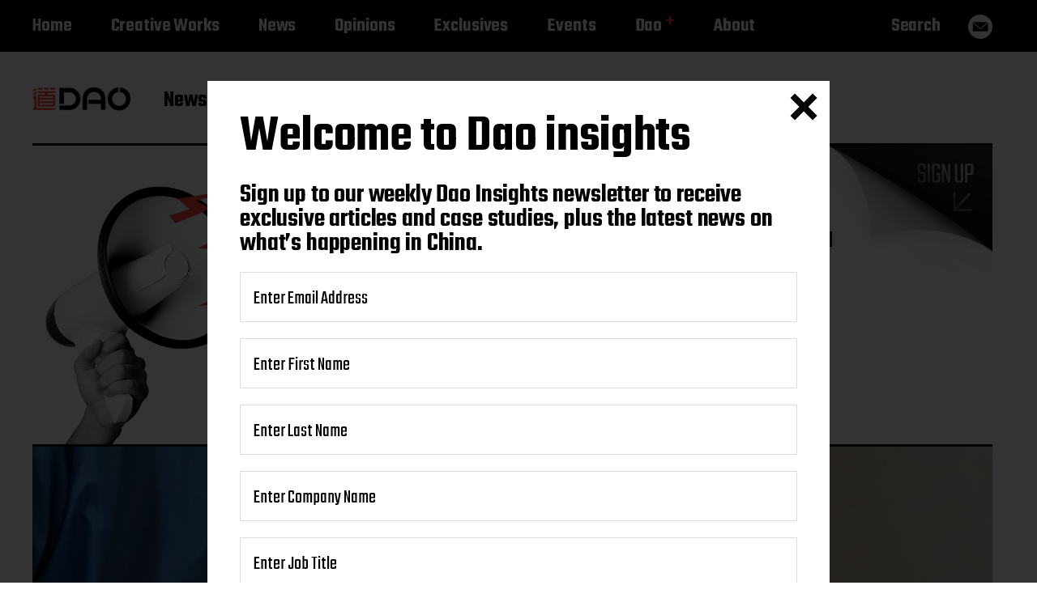

--- FILE ---
content_type: text/html; charset=UTF-8
request_url: https://daoinsights.com/news/luxury-brands-wary-amidst-chengdu-and-shenzhen-lockdowns/
body_size: 21555
content:
<!-- This page is cached by the Hummingbird Performance plugin v3.18.1 - https://wordpress.org/plugins/hummingbird-performance/. --><!DOCTYPE html>
<html class="no-js has-front-header testt" lang="en-US">
	<head>
		<meta http-equiv="content-type" content="text/html" charset="UTF-8" />
		<meta name="viewport" content="width=device-width, initial-scale=1.0" >
		<link rel="profile" href="https://gmpg.org/xfn/11">
		<script src="https://daoinsights.com/wp-content/themes/miyazaki/assets/js/modernizr-custom.js"></script>
		<meta name='robots' content='index, follow, max-image-preview:large, max-snippet:-1, max-video-preview:-1' />
	<!-- Pixel Cat Facebook Pixel Code -->
	<script>
	!function(f,b,e,v,n,t,s){if(f.fbq)return;n=f.fbq=function(){n.callMethod?
	n.callMethod.apply(n,arguments):n.queue.push(arguments)};if(!f._fbq)f._fbq=n;
	n.push=n;n.loaded=!0;n.version='2.0';n.queue=[];t=b.createElement(e);t.async=!0;
	t.src=v;s=b.getElementsByTagName(e)[0];s.parentNode.insertBefore(t,s)}(window,
	document,'script','https://connect.facebook.net/en_US/fbevents.js' );
	fbq( 'init', '298400921228383' );	</script>
	<!-- DO NOT MODIFY -->
	<!-- End Facebook Pixel Code -->
	
	<!-- This site is optimized with the Yoast SEO plugin v26.7 - https://yoast.com/wordpress/plugins/seo/ -->
	<title>Luxury brands wary amidst Chengdu and Shenzhen lockdowns</title>
	<meta name="description" content="Flare-ups of covid infections in Chengdu and Shenzhen have led to widespread lockdowns, making luxury brands wary of a Shanghai repeat." />
	<link rel="canonical" href="https://daoinsights.com/news/luxury-brands-wary-amidst-chengdu-and-shenzhen-lockdowns/" />
	<meta property="og:locale" content="en_US" />
	<meta property="og:type" content="article" />
	<meta property="og:title" content="Luxury brands wary amidst Chengdu and Shenzhen lockdowns" />
	<meta property="og:description" content="Flare-ups of covid infections in Chengdu and Shenzhen have led to widespread lockdowns, making luxury brands wary of a Shanghai repeat." />
	<meta property="og:url" content="https://daoinsights.com/news/luxury-brands-wary-amidst-chengdu-and-shenzhen-lockdowns/" />
	<meta property="og:site_name" content="Dao Insights" />
	<meta property="article:published_time" content="2022-09-05T20:02:00+00:00" />
	<meta property="article:modified_time" content="2023-01-04T14:53:02+00:00" />
	<meta property="og:image" content="https://daoinsights.com/wp-content/uploads/2022/09/mufid-majnun-oI20ehIGNd4-unsplash-scaled.jpg" />
	<meta property="og:image:width" content="2560" />
	<meta property="og:image:height" content="1707" />
	<meta property="og:image:type" content="image/jpeg" />
	<meta name="author" content="Dao Team" />
	<meta name="twitter:card" content="summary_large_image" />
	<meta name="twitter:title" content="Luxury brands wary amidst Chengdu and Shenzhen lockdowns" />
	<meta name="twitter:description" content="Flare-ups of covid infections in Chengdu and Shenzhen have led to widespread lockdowns, making luxury brands wary of a Shanghai repeat." />
	<meta name="twitter:image" content="https://daoinsights.com/wp-content/uploads/2022/09/mufid-majnun-oI20ehIGNd4-unsplash-scaled.jpg" />
	<meta name="twitter:label1" content="Written by" />
	<meta name="twitter:data1" content="Dao Team" />
	<meta name="twitter:label2" content="Est. reading time" />
	<meta name="twitter:data2" content="2 minutes" />
	<script type="application/ld+json" class="yoast-schema-graph">{"@context":"https://schema.org","@graph":[{"@type":"Article","@id":"https://daoinsights.com/news/luxury-brands-wary-amidst-chengdu-and-shenzhen-lockdowns/#article","isPartOf":{"@id":"https://daoinsights.com/news/luxury-brands-wary-amidst-chengdu-and-shenzhen-lockdowns/"},"author":{"name":"Dao Team","@id":"https://daoinsights.com/#/schema/person/1af4f94d9761a5f0102a4d4150edf978"},"headline":"Luxury brands wary amidst Chengdu and Shenzhen lockdowns","datePublished":"2022-09-05T20:02:00+00:00","dateModified":"2023-01-04T14:53:02+00:00","mainEntityOfPage":{"@id":"https://daoinsights.com/news/luxury-brands-wary-amidst-chengdu-and-shenzhen-lockdowns/"},"wordCount":341,"publisher":{"@id":"https://daoinsights.com/#organization"},"image":{"@id":"https://daoinsights.com/news/luxury-brands-wary-amidst-chengdu-and-shenzhen-lockdowns/#primaryimage"},"thumbnailUrl":"https://daoinsights.com/wp-content/uploads/2022/09/mufid-majnun-oI20ehIGNd4-unsplash-scaled.jpg","keywords":["COVID-19","Industries - Fashion &amp; Retail","Industries - Luxury","Industries - Society &amp; Culture"],"articleSection":["News"],"inLanguage":"en-US","copyrightYear":"2022","copyrightHolder":{"@id":"https://daoinsights.com/#organization"}},{"@type":"WebPage","@id":"https://daoinsights.com/news/luxury-brands-wary-amidst-chengdu-and-shenzhen-lockdowns/","url":"https://daoinsights.com/news/luxury-brands-wary-amidst-chengdu-and-shenzhen-lockdowns/","name":"Luxury brands wary amidst Chengdu and Shenzhen lockdowns","isPartOf":{"@id":"https://daoinsights.com/#website"},"primaryImageOfPage":{"@id":"https://daoinsights.com/news/luxury-brands-wary-amidst-chengdu-and-shenzhen-lockdowns/#primaryimage"},"image":{"@id":"https://daoinsights.com/news/luxury-brands-wary-amidst-chengdu-and-shenzhen-lockdowns/#primaryimage"},"thumbnailUrl":"https://daoinsights.com/wp-content/uploads/2022/09/mufid-majnun-oI20ehIGNd4-unsplash-scaled.jpg","datePublished":"2022-09-05T20:02:00+00:00","dateModified":"2023-01-04T14:53:02+00:00","description":"Flare-ups of covid infections in Chengdu and Shenzhen have led to widespread lockdowns, making luxury brands wary of a Shanghai repeat.","breadcrumb":{"@id":"https://daoinsights.com/news/luxury-brands-wary-amidst-chengdu-and-shenzhen-lockdowns/#breadcrumb"},"inLanguage":"en-US","potentialAction":[{"@type":"ReadAction","target":["https://daoinsights.com/news/luxury-brands-wary-amidst-chengdu-and-shenzhen-lockdowns/"]}]},{"@type":"ImageObject","inLanguage":"en-US","@id":"https://daoinsights.com/news/luxury-brands-wary-amidst-chengdu-and-shenzhen-lockdowns/#primaryimage","url":"https://daoinsights.com/wp-content/uploads/2022/09/mufid-majnun-oI20ehIGNd4-unsplash-scaled.jpg","contentUrl":"https://daoinsights.com/wp-content/uploads/2022/09/mufid-majnun-oI20ehIGNd4-unsplash-scaled.jpg","width":2560,"height":1707},{"@type":"BreadcrumbList","@id":"https://daoinsights.com/news/luxury-brands-wary-amidst-chengdu-and-shenzhen-lockdowns/#breadcrumb","itemListElement":[{"@type":"ListItem","position":1,"name":"Home","item":"https://daoinsights.com/"},{"@type":"ListItem","position":2,"name":"Luxury brands wary amidst Chengdu and Shenzhen lockdowns"}]},{"@type":"WebSite","@id":"https://daoinsights.com/#website","url":"https://daoinsights.com/","name":"Dao Insights","description":"News, trends, and case studies from China","publisher":{"@id":"https://daoinsights.com/#organization"},"potentialAction":[{"@type":"SearchAction","target":{"@type":"EntryPoint","urlTemplate":"https://daoinsights.com/?s={search_term_string}"},"query-input":{"@type":"PropertyValueSpecification","valueRequired":true,"valueName":"search_term_string"}}],"inLanguage":"en-US"},{"@type":"Organization","@id":"https://daoinsights.com/#organization","name":"Dao Insights","url":"https://daoinsights.com/","logo":{"@type":"ImageObject","inLanguage":"en-US","@id":"https://daoinsights.com/#/schema/logo/image/","url":"https://daoinsights.com/wp-content/uploads/2020/06/Dao-red-high-res.png","contentUrl":"https://daoinsights.com/wp-content/uploads/2020/06/Dao-red-high-res.png","width":2400,"height":2400,"caption":"Dao Insights"},"image":{"@id":"https://daoinsights.com/#/schema/logo/image/"}},{"@type":"Person","@id":"https://daoinsights.com/#/schema/person/1af4f94d9761a5f0102a4d4150edf978","name":"Dao Team"}]}</script>
	<!-- / Yoast SEO plugin. -->


<link rel='dns-prefetch' href='//js-eu1.hs-scripts.com' />
<link rel='dns-prefetch' href='//www.googletagmanager.com' />
<link rel="alternate" type="application/rss+xml" title="Dao Insights &raquo; Feed" href="https://daoinsights.com/feed/" />
<link rel="alternate" type="application/rss+xml" title="Dao Insights &raquo; Comments Feed" href="https://daoinsights.com/comments/feed/" />
<link rel="alternate" title="oEmbed (JSON)" type="application/json+oembed" href="https://daoinsights.com/wp-json/oembed/1.0/embed?url=https%3A%2F%2Fdaoinsights.com%2Fnews%2Fluxury-brands-wary-amidst-chengdu-and-shenzhen-lockdowns%2F" />
<link rel="alternate" title="oEmbed (XML)" type="text/xml+oembed" href="https://daoinsights.com/wp-json/oembed/1.0/embed?url=https%3A%2F%2Fdaoinsights.com%2Fnews%2Fluxury-brands-wary-amidst-chengdu-and-shenzhen-lockdowns%2F&#038;format=xml" />
<style id='wp-img-auto-sizes-contain-inline-css' type='text/css'>
img:is([sizes=auto i],[sizes^="auto," i]){contain-intrinsic-size:3000px 1500px}
/*# sourceURL=wp-img-auto-sizes-contain-inline-css */
</style>
<style id='wp-block-library-inline-css' type='text/css'>
:root{--wp-block-synced-color:#7a00df;--wp-block-synced-color--rgb:122,0,223;--wp-bound-block-color:var(--wp-block-synced-color);--wp-editor-canvas-background:#ddd;--wp-admin-theme-color:#007cba;--wp-admin-theme-color--rgb:0,124,186;--wp-admin-theme-color-darker-10:#006ba1;--wp-admin-theme-color-darker-10--rgb:0,107,160.5;--wp-admin-theme-color-darker-20:#005a87;--wp-admin-theme-color-darker-20--rgb:0,90,135;--wp-admin-border-width-focus:2px}@media (min-resolution:192dpi){:root{--wp-admin-border-width-focus:1.5px}}.wp-element-button{cursor:pointer}:root .has-very-light-gray-background-color{background-color:#eee}:root .has-very-dark-gray-background-color{background-color:#313131}:root .has-very-light-gray-color{color:#eee}:root .has-very-dark-gray-color{color:#313131}:root .has-vivid-green-cyan-to-vivid-cyan-blue-gradient-background{background:linear-gradient(135deg,#00d084,#0693e3)}:root .has-purple-crush-gradient-background{background:linear-gradient(135deg,#34e2e4,#4721fb 50%,#ab1dfe)}:root .has-hazy-dawn-gradient-background{background:linear-gradient(135deg,#faaca8,#dad0ec)}:root .has-subdued-olive-gradient-background{background:linear-gradient(135deg,#fafae1,#67a671)}:root .has-atomic-cream-gradient-background{background:linear-gradient(135deg,#fdd79a,#004a59)}:root .has-nightshade-gradient-background{background:linear-gradient(135deg,#330968,#31cdcf)}:root .has-midnight-gradient-background{background:linear-gradient(135deg,#020381,#2874fc)}:root{--wp--preset--font-size--normal:16px;--wp--preset--font-size--huge:42px}.has-regular-font-size{font-size:1em}.has-larger-font-size{font-size:2.625em}.has-normal-font-size{font-size:var(--wp--preset--font-size--normal)}.has-huge-font-size{font-size:var(--wp--preset--font-size--huge)}.has-text-align-center{text-align:center}.has-text-align-left{text-align:left}.has-text-align-right{text-align:right}.has-fit-text{white-space:nowrap!important}#end-resizable-editor-section{display:none}.aligncenter{clear:both}.items-justified-left{justify-content:flex-start}.items-justified-center{justify-content:center}.items-justified-right{justify-content:flex-end}.items-justified-space-between{justify-content:space-between}.screen-reader-text{border:0;clip-path:inset(50%);height:1px;margin:-1px;overflow:hidden;padding:0;position:absolute;width:1px;word-wrap:normal!important}.screen-reader-text:focus{background-color:#ddd;clip-path:none;color:#444;display:block;font-size:1em;height:auto;left:5px;line-height:normal;padding:15px 23px 14px;text-decoration:none;top:5px;width:auto;z-index:100000}html :where(.has-border-color){border-style:solid}html :where([style*=border-top-color]){border-top-style:solid}html :where([style*=border-right-color]){border-right-style:solid}html :where([style*=border-bottom-color]){border-bottom-style:solid}html :where([style*=border-left-color]){border-left-style:solid}html :where([style*=border-width]){border-style:solid}html :where([style*=border-top-width]){border-top-style:solid}html :where([style*=border-right-width]){border-right-style:solid}html :where([style*=border-bottom-width]){border-bottom-style:solid}html :where([style*=border-left-width]){border-left-style:solid}html :where(img[class*=wp-image-]){height:auto;max-width:100%}:where(figure){margin:0 0 1em}html :where(.is-position-sticky){--wp-admin--admin-bar--position-offset:var(--wp-admin--admin-bar--height,0px)}@media screen and (max-width:600px){html :where(.is-position-sticky){--wp-admin--admin-bar--position-offset:0px}}

/*# sourceURL=wp-block-library-inline-css */
</style><style id='wp-block-embed-inline-css' type='text/css'>
.wp-block-embed.alignleft,.wp-block-embed.alignright,.wp-block[data-align=left]>[data-type="core/embed"],.wp-block[data-align=right]>[data-type="core/embed"]{max-width:360px;width:100%}.wp-block-embed.alignleft .wp-block-embed__wrapper,.wp-block-embed.alignright .wp-block-embed__wrapper,.wp-block[data-align=left]>[data-type="core/embed"] .wp-block-embed__wrapper,.wp-block[data-align=right]>[data-type="core/embed"] .wp-block-embed__wrapper{min-width:280px}.wp-block-cover .wp-block-embed{min-height:240px;min-width:320px}.wp-block-embed{overflow-wrap:break-word}.wp-block-embed :where(figcaption){margin-bottom:1em;margin-top:.5em}.wp-block-embed iframe{max-width:100%}.wp-block-embed__wrapper{position:relative}.wp-embed-responsive .wp-has-aspect-ratio .wp-block-embed__wrapper:before{content:"";display:block;padding-top:50%}.wp-embed-responsive .wp-has-aspect-ratio iframe{bottom:0;height:100%;left:0;position:absolute;right:0;top:0;width:100%}.wp-embed-responsive .wp-embed-aspect-21-9 .wp-block-embed__wrapper:before{padding-top:42.85%}.wp-embed-responsive .wp-embed-aspect-18-9 .wp-block-embed__wrapper:before{padding-top:50%}.wp-embed-responsive .wp-embed-aspect-16-9 .wp-block-embed__wrapper:before{padding-top:56.25%}.wp-embed-responsive .wp-embed-aspect-4-3 .wp-block-embed__wrapper:before{padding-top:75%}.wp-embed-responsive .wp-embed-aspect-1-1 .wp-block-embed__wrapper:before{padding-top:100%}.wp-embed-responsive .wp-embed-aspect-9-16 .wp-block-embed__wrapper:before{padding-top:177.77%}.wp-embed-responsive .wp-embed-aspect-1-2 .wp-block-embed__wrapper:before{padding-top:200%}
/*# sourceURL=https://daoinsights.com/wp-includes/blocks/embed/style.min.css */
</style>
<style id='wp-block-paragraph-inline-css' type='text/css'>
.is-small-text{font-size:.875em}.is-regular-text{font-size:1em}.is-large-text{font-size:2.25em}.is-larger-text{font-size:3em}.has-drop-cap:not(:focus):first-letter{float:left;font-size:8.4em;font-style:normal;font-weight:100;line-height:.68;margin:.05em .1em 0 0;text-transform:uppercase}body.rtl .has-drop-cap:not(:focus):first-letter{float:none;margin-left:.1em}p.has-drop-cap.has-background{overflow:hidden}:root :where(p.has-background){padding:1.25em 2.375em}:where(p.has-text-color:not(.has-link-color)) a{color:inherit}p.has-text-align-left[style*="writing-mode:vertical-lr"],p.has-text-align-right[style*="writing-mode:vertical-rl"]{rotate:180deg}
/*# sourceURL=https://daoinsights.com/wp-includes/blocks/paragraph/style.min.css */
</style>
<style id='global-styles-inline-css' type='text/css'>
:root{--wp--preset--aspect-ratio--square: 1;--wp--preset--aspect-ratio--4-3: 4/3;--wp--preset--aspect-ratio--3-4: 3/4;--wp--preset--aspect-ratio--3-2: 3/2;--wp--preset--aspect-ratio--2-3: 2/3;--wp--preset--aspect-ratio--16-9: 16/9;--wp--preset--aspect-ratio--9-16: 9/16;--wp--preset--color--black: #000000;--wp--preset--color--cyan-bluish-gray: #abb8c3;--wp--preset--color--white: #FFF;--wp--preset--color--pale-pink: #f78da7;--wp--preset--color--vivid-red: #cf2e2e;--wp--preset--color--luminous-vivid-orange: #ff6900;--wp--preset--color--luminous-vivid-amber: #fcb900;--wp--preset--color--light-green-cyan: #7bdcb5;--wp--preset--color--vivid-green-cyan: #00d084;--wp--preset--color--pale-cyan-blue: #8ed1fc;--wp--preset--color--vivid-cyan-blue: #0693e3;--wp--preset--color--vivid-purple: #9b51e0;--wp--preset--color--accent: #F9423A;--wp--preset--color--dark-gray: #333333;--wp--preset--color--gray: #767676;--wp--preset--color--light-gray: #DDDDDD;--wp--preset--gradient--vivid-cyan-blue-to-vivid-purple: linear-gradient(135deg,rgb(6,147,227) 0%,rgb(155,81,224) 100%);--wp--preset--gradient--light-green-cyan-to-vivid-green-cyan: linear-gradient(135deg,rgb(122,220,180) 0%,rgb(0,208,130) 100%);--wp--preset--gradient--luminous-vivid-amber-to-luminous-vivid-orange: linear-gradient(135deg,rgb(252,185,0) 0%,rgb(255,105,0) 100%);--wp--preset--gradient--luminous-vivid-orange-to-vivid-red: linear-gradient(135deg,rgb(255,105,0) 0%,rgb(207,46,46) 100%);--wp--preset--gradient--very-light-gray-to-cyan-bluish-gray: linear-gradient(135deg,rgb(238,238,238) 0%,rgb(169,184,195) 100%);--wp--preset--gradient--cool-to-warm-spectrum: linear-gradient(135deg,rgb(74,234,220) 0%,rgb(151,120,209) 20%,rgb(207,42,186) 40%,rgb(238,44,130) 60%,rgb(251,105,98) 80%,rgb(254,248,76) 100%);--wp--preset--gradient--blush-light-purple: linear-gradient(135deg,rgb(255,206,236) 0%,rgb(152,150,240) 100%);--wp--preset--gradient--blush-bordeaux: linear-gradient(135deg,rgb(254,205,165) 0%,rgb(254,45,45) 50%,rgb(107,0,62) 100%);--wp--preset--gradient--luminous-dusk: linear-gradient(135deg,rgb(255,203,112) 0%,rgb(199,81,192) 50%,rgb(65,88,208) 100%);--wp--preset--gradient--pale-ocean: linear-gradient(135deg,rgb(255,245,203) 0%,rgb(182,227,212) 50%,rgb(51,167,181) 100%);--wp--preset--gradient--electric-grass: linear-gradient(135deg,rgb(202,248,128) 0%,rgb(113,206,126) 100%);--wp--preset--gradient--midnight: linear-gradient(135deg,rgb(2,3,129) 0%,rgb(40,116,252) 100%);--wp--preset--font-size--small: 16px;--wp--preset--font-size--medium: 20px;--wp--preset--font-size--large: 24px;--wp--preset--font-size--x-large: 42px;--wp--preset--font-size--regular: 20px;--wp--preset--font-size--larger: 32px;--wp--preset--spacing--20: 0.44rem;--wp--preset--spacing--30: 0.67rem;--wp--preset--spacing--40: 1rem;--wp--preset--spacing--50: 1.5rem;--wp--preset--spacing--60: 2.25rem;--wp--preset--spacing--70: 3.38rem;--wp--preset--spacing--80: 5.06rem;--wp--preset--shadow--natural: 6px 6px 9px rgba(0, 0, 0, 0.2);--wp--preset--shadow--deep: 12px 12px 50px rgba(0, 0, 0, 0.4);--wp--preset--shadow--sharp: 6px 6px 0px rgba(0, 0, 0, 0.2);--wp--preset--shadow--outlined: 6px 6px 0px -3px rgb(255, 255, 255), 6px 6px rgb(0, 0, 0);--wp--preset--shadow--crisp: 6px 6px 0px rgb(0, 0, 0);}:where(.is-layout-flex){gap: 0.5em;}:where(.is-layout-grid){gap: 0.5em;}body .is-layout-flex{display: flex;}.is-layout-flex{flex-wrap: wrap;align-items: center;}.is-layout-flex > :is(*, div){margin: 0;}body .is-layout-grid{display: grid;}.is-layout-grid > :is(*, div){margin: 0;}:where(.wp-block-columns.is-layout-flex){gap: 2em;}:where(.wp-block-columns.is-layout-grid){gap: 2em;}:where(.wp-block-post-template.is-layout-flex){gap: 1.25em;}:where(.wp-block-post-template.is-layout-grid){gap: 1.25em;}.has-black-color{color: var(--wp--preset--color--black) !important;}.has-cyan-bluish-gray-color{color: var(--wp--preset--color--cyan-bluish-gray) !important;}.has-white-color{color: var(--wp--preset--color--white) !important;}.has-pale-pink-color{color: var(--wp--preset--color--pale-pink) !important;}.has-vivid-red-color{color: var(--wp--preset--color--vivid-red) !important;}.has-luminous-vivid-orange-color{color: var(--wp--preset--color--luminous-vivid-orange) !important;}.has-luminous-vivid-amber-color{color: var(--wp--preset--color--luminous-vivid-amber) !important;}.has-light-green-cyan-color{color: var(--wp--preset--color--light-green-cyan) !important;}.has-vivid-green-cyan-color{color: var(--wp--preset--color--vivid-green-cyan) !important;}.has-pale-cyan-blue-color{color: var(--wp--preset--color--pale-cyan-blue) !important;}.has-vivid-cyan-blue-color{color: var(--wp--preset--color--vivid-cyan-blue) !important;}.has-vivid-purple-color{color: var(--wp--preset--color--vivid-purple) !important;}.has-black-background-color{background-color: var(--wp--preset--color--black) !important;}.has-cyan-bluish-gray-background-color{background-color: var(--wp--preset--color--cyan-bluish-gray) !important;}.has-white-background-color{background-color: var(--wp--preset--color--white) !important;}.has-pale-pink-background-color{background-color: var(--wp--preset--color--pale-pink) !important;}.has-vivid-red-background-color{background-color: var(--wp--preset--color--vivid-red) !important;}.has-luminous-vivid-orange-background-color{background-color: var(--wp--preset--color--luminous-vivid-orange) !important;}.has-luminous-vivid-amber-background-color{background-color: var(--wp--preset--color--luminous-vivid-amber) !important;}.has-light-green-cyan-background-color{background-color: var(--wp--preset--color--light-green-cyan) !important;}.has-vivid-green-cyan-background-color{background-color: var(--wp--preset--color--vivid-green-cyan) !important;}.has-pale-cyan-blue-background-color{background-color: var(--wp--preset--color--pale-cyan-blue) !important;}.has-vivid-cyan-blue-background-color{background-color: var(--wp--preset--color--vivid-cyan-blue) !important;}.has-vivid-purple-background-color{background-color: var(--wp--preset--color--vivid-purple) !important;}.has-black-border-color{border-color: var(--wp--preset--color--black) !important;}.has-cyan-bluish-gray-border-color{border-color: var(--wp--preset--color--cyan-bluish-gray) !important;}.has-white-border-color{border-color: var(--wp--preset--color--white) !important;}.has-pale-pink-border-color{border-color: var(--wp--preset--color--pale-pink) !important;}.has-vivid-red-border-color{border-color: var(--wp--preset--color--vivid-red) !important;}.has-luminous-vivid-orange-border-color{border-color: var(--wp--preset--color--luminous-vivid-orange) !important;}.has-luminous-vivid-amber-border-color{border-color: var(--wp--preset--color--luminous-vivid-amber) !important;}.has-light-green-cyan-border-color{border-color: var(--wp--preset--color--light-green-cyan) !important;}.has-vivid-green-cyan-border-color{border-color: var(--wp--preset--color--vivid-green-cyan) !important;}.has-pale-cyan-blue-border-color{border-color: var(--wp--preset--color--pale-cyan-blue) !important;}.has-vivid-cyan-blue-border-color{border-color: var(--wp--preset--color--vivid-cyan-blue) !important;}.has-vivid-purple-border-color{border-color: var(--wp--preset--color--vivid-purple) !important;}.has-vivid-cyan-blue-to-vivid-purple-gradient-background{background: var(--wp--preset--gradient--vivid-cyan-blue-to-vivid-purple) !important;}.has-light-green-cyan-to-vivid-green-cyan-gradient-background{background: var(--wp--preset--gradient--light-green-cyan-to-vivid-green-cyan) !important;}.has-luminous-vivid-amber-to-luminous-vivid-orange-gradient-background{background: var(--wp--preset--gradient--luminous-vivid-amber-to-luminous-vivid-orange) !important;}.has-luminous-vivid-orange-to-vivid-red-gradient-background{background: var(--wp--preset--gradient--luminous-vivid-orange-to-vivid-red) !important;}.has-very-light-gray-to-cyan-bluish-gray-gradient-background{background: var(--wp--preset--gradient--very-light-gray-to-cyan-bluish-gray) !important;}.has-cool-to-warm-spectrum-gradient-background{background: var(--wp--preset--gradient--cool-to-warm-spectrum) !important;}.has-blush-light-purple-gradient-background{background: var(--wp--preset--gradient--blush-light-purple) !important;}.has-blush-bordeaux-gradient-background{background: var(--wp--preset--gradient--blush-bordeaux) !important;}.has-luminous-dusk-gradient-background{background: var(--wp--preset--gradient--luminous-dusk) !important;}.has-pale-ocean-gradient-background{background: var(--wp--preset--gradient--pale-ocean) !important;}.has-electric-grass-gradient-background{background: var(--wp--preset--gradient--electric-grass) !important;}.has-midnight-gradient-background{background: var(--wp--preset--gradient--midnight) !important;}.has-small-font-size{font-size: var(--wp--preset--font-size--small) !important;}.has-medium-font-size{font-size: var(--wp--preset--font-size--medium) !important;}.has-large-font-size{font-size: var(--wp--preset--font-size--large) !important;}.has-x-large-font-size{font-size: var(--wp--preset--font-size--x-large) !important;}
/*# sourceURL=global-styles-inline-css */
</style>

<style id='classic-theme-styles-inline-css' type='text/css'>
/*! This file is auto-generated */
.wp-block-button__link{color:#fff;background-color:#32373c;border-radius:9999px;box-shadow:none;text-decoration:none;padding:calc(.667em + 2px) calc(1.333em + 2px);font-size:1.125em}.wp-block-file__button{background:#32373c;color:#fff;text-decoration:none}
/*# sourceURL=/wp-includes/css/classic-themes.min.css */
</style>
<link rel='stylesheet' id='wp-components-css' href='https://daoinsights.com/wp-includes/css/dist/components/style.min.css' type='text/css' media='all' />
<link rel='stylesheet' id='wp-preferences-css' href='https://daoinsights.com/wp-includes/css/dist/preferences/style.min.css' type='text/css' media='all' />
<link rel='stylesheet' id='wp-block-editor-css' href='https://daoinsights.com/wp-includes/css/dist/block-editor/style.min.css' type='text/css' media='all' />
<link rel='stylesheet' id='popup-maker-block-library-style-css' href='https://daoinsights.com/wp-content/plugins/popup-maker/dist/packages/block-library-style.css' type='text/css' media='all' />
<link rel='stylesheet' id='contact-form-7-css' href='https://daoinsights.com/wp-content/plugins/contact-form-7/includes/css/styles.css' type='text/css' media='all' />
<link rel='stylesheet' id='stripe-handler-ng-style-css' href='https://daoinsights.com/wp-content/plugins/stripe-payments/public/assets/css/public.css' type='text/css' media='all' />
<link rel='stylesheet' id='wpcf7-redirect-script-frontend-css' href='https://daoinsights.com/wp-content/plugins/wpcf7-redirect/build/assets/frontend-script.css' type='text/css' media='all' />
<link rel='stylesheet' id='miyazaki-google-fonts-css' href='https://fonts.googleapis.com/css?family=Teko%3A400%2C500%2C600%2C700%7CArvo%3A400%2C700&#038;subset=latin-ext&#038;ver=c6725435a9ce4b7c3134f029889e2ac8' type='text/css' media='all' />
<link rel='stylesheet' id='miyazaki-style-css' href='https://daoinsights.com/wp-content/themes/miyazaki/style.css' type='text/css' media='all' />
<link rel='stylesheet' id='daopro-css-css' href='https://daoinsights.com/wp-content/themes/miyazaki/assets/css/daopro-styles.css' type='text/css' media='all' />
<link rel='stylesheet' id='heateor_sss_frontend_css-css' href='https://daoinsights.com/wp-content/plugins/sassy-social-share/public/css/sassy-social-share-public.css' type='text/css' media='all' />
<style id='heateor_sss_frontend_css-inline-css' type='text/css'>
.heateor_sss_button_instagram span.heateor_sss_svg,a.heateor_sss_instagram span.heateor_sss_svg{background:radial-gradient(circle at 30% 107%,#fdf497 0,#fdf497 5%,#fd5949 45%,#d6249f 60%,#285aeb 90%)}div.heateor_sss_horizontal_sharing a.heateor_sss_button_instagram span{background:#F9423A!important;}div.heateor_sss_standard_follow_icons_container a.heateor_sss_button_instagram span{background:#F9423A}div.heateor_sss_horizontal_sharing a.heateor_sss_button_instagram span:hover{background:#000000!important;}div.heateor_sss_standard_follow_icons_container a.heateor_sss_button_instagram span:hover{background:#000000}.heateor_sss_horizontal_sharing .heateor_sss_svg,.heateor_sss_standard_follow_icons_container .heateor_sss_svg{background-color:#F9423A!important;background:#F9423A!important;color:#ffffff;border-width:0px;border-style:solid;border-color:transparent}div.heateor_sss_horizontal_sharing span.heateor_sss_svg svg:hover path:not(.heateor_sss_no_fill),div.heateor_sss_horizontal_sharing span.heateor_sss_svg svg:hover ellipse, div.heateor_sss_horizontal_sharing span.heateor_sss_svg svg:hover circle, div.heateor_sss_horizontal_sharing span.heateor_sss_svg svg:hover polygon, div.heateor_sss_horizontal_sharing span.heateor_sss_svg svg:hover rect:not(.heateor_sss_no_fill){fill:#ffffff}div.heateor_sss_horizontal_sharing span.heateor_sss_svg svg:hover path.heateor_sss_svg_stroke, div.heateor_sss_horizontal_sharing span.heateor_sss_svg svg:hover rect.heateor_sss_svg_stroke{stroke:#ffffff}.heateor_sss_horizontal_sharing span.heateor_sss_svg:hover,.heateor_sss_standard_follow_icons_container span.heateor_sss_svg:hover{background-color:#000000!important;background:#000000!importantcolor:#ffffff;border-color:transparent;}.heateor_sss_vertical_sharing span.heateor_sss_svg,.heateor_sss_floating_follow_icons_container span.heateor_sss_svg{color:#fff;border-width:0px;border-style:solid;border-color:transparent;}.heateor_sss_vertical_sharing span.heateor_sss_svg:hover,.heateor_sss_floating_follow_icons_container span.heateor_sss_svg:hover{border-color:transparent;}@media screen and (max-width:783px) {.heateor_sss_vertical_sharing{display:none!important}}
/*# sourceURL=heateor_sss_frontend_css-inline-css */
</style>
<link rel='stylesheet' id='popup-maker-site-css' href='//daoinsights.com/wp-content/uploads/pum/pum-site-styles.css?generated=1755169091&#038;ver=1.21.5' type='text/css' media='all' />
<link rel='stylesheet' id='cf7cf-style-css' href='https://daoinsights.com/wp-content/plugins/cf7-conditional-fields/style.css' type='text/css' media='all' />
<script type="text/javascript" src="https://daoinsights.com/wp-includes/js/jquery/jquery.min.js" id="jquery-core-js"></script>
<script type="text/javascript" src="https://daoinsights.com/wp-includes/js/jquery/jquery-migrate.min.js" id="jquery-migrate-js"></script>
<link rel="https://api.w.org/" href="https://daoinsights.com/wp-json/" /><link rel="alternate" title="JSON" type="application/json" href="https://daoinsights.com/wp-json/wp/v2/posts/18266" /><link rel="EditURI" type="application/rsd+xml" title="RSD" href="https://daoinsights.com/xmlrpc.php?rsd" />

<link rel='shortlink' href='https://daoinsights.com/?p=18266' />
<meta name="generator" content="Site Kit by Google 1.168.0" />			<!-- DO NOT COPY THIS SNIPPET! Start of Page Analytics Tracking for HubSpot WordPress plugin v11.3.33-->
			<script class="hsq-set-content-id" data-content-id="blog-post">
				var _hsq = _hsq || [];
				_hsq.push(["setContentType", "blog-post"]);
			</script>
			<!-- DO NOT COPY THIS SNIPPET! End of Page Analytics Tracking for HubSpot WordPress plugin -->
					<script>document.documentElement.className = document.documentElement.className.replace( 'no-js', 'js' );</script>
				<style>
			.algolia-search-highlight {
				background-color: #fffbcc;
				border-radius: 2px;
				font-style: normal;
			}
		</style>
		<link rel="icon" href="https://daoinsights.com/wp-content/uploads/2021/01/cropped-dao-logo-32x32.png" sizes="32x32" />
<link rel="icon" href="https://daoinsights.com/wp-content/uploads/2021/01/cropped-dao-logo-192x192.png" sizes="192x192" />
<link rel="apple-touch-icon" href="https://daoinsights.com/wp-content/uploads/2021/01/cropped-dao-logo-180x180.png" />
<meta name="msapplication-TileImage" content="https://daoinsights.com/wp-content/uploads/2021/01/cropped-dao-logo-270x270.png" />
		<style type="text/css" id="wp-custom-css">
			.wpcf7 form .wpcf7-response-output {
    margin: 2em 0 1em !important;
}
.wpcf7 form.invalid .wpcf7-response-output, .wpcf7 form.unaccepted .wpcf7-response-output, .wpcf7 form.payment-required .wpcf7-response-output {
	  padding: 12px !important;
    background-color: #ffb900 !important;
}
.wpcf7 form.sent .wpcf7-response-output {
    padding: 12px !important;
    background-color: #46b450 !important;
    color: #fff !important;
}
.wpcf7-not-valid-tip {
    font-size: 16px !important;
    margin: 10px 0 0 !important;
}
.newsletter-callout .section-inner {
	padding: 0 !important;
}
.newsletter-callout .pro__newsletter {
	border: 0;
}
.section-inner > .pro__hero {
	margin-top: 0;
}
.pro__title.aligncenter {
	text-align: center;
}
.page-template-blank-full-width  .wp-block-heading {
	font-weight: 300;
}
.page-template-blank-full-width  .entry-content p {
  font-family: system-ui,sans-serif;
}
.destroy-accordion .pro__accordion__title {
        cursor: default;
    }
    .destroy-accordion .pro__accordion__content {
        display: none;
    }
@media screen and (max-width: 1120px) {
	.pro__newsletter {
		padding-bottom: 40px;
	}
}
@media screen and (max-width: 600px) {
  .pro__newsletter .mc4wp-form-fields {
    display: block;
  }
	.pro__newsletter .newsletter-field-email {
    width: 100%;
    margin-right: auto;
  }
	.newsletter-callout .newsletter-field-submit {
    width: 100%;
		margin-top: 20px;
  }
	.pro__newsletter .newsletter-field-submit input[type=submit] {
		width: 100%;
		box-sizing: border-box;
	}
}		</style>
				<!-- Meta Pixel Code -->
		<script>
			!function(f,b,e,v,n,t,s)
			{if(f.fbq)return;n=f.fbq=function(){n.callMethod?
			n.callMethod.apply(n,arguments):n.queue.push(arguments)};
			if(!f._fbq)f._fbq=n;n.push=n;n.loaded=!0;n.version='2.0';
			n.queue=[];t=b.createElement(e);t.async=!0;
			t.src=v;s=b.getElementsByTagName(e)[0];
			s.parentNode.insertBefore(t,s)}(window, document,'script',
			'https://connect.facebook.net/en_US/fbevents.js');
			fbq('init', '1154710715338500');
			fbq('track', 'PageView');
		</script>
		<!-- Google Tag Manager -->
		<script>
			(function(w,d,s,l,i){w[l]=w[l]||[];w[l].push({'gtm.start':
			new Date().getTime(),event:'gtm.js'});var f=d.getElementsByTagName(s)[0],
			j=d.createElement(s),dl=l!='dataLayer'?'&l='+l:'';j.async=true;j.src=
			'https://www.googletagmanager.com/gtm.js?id='+i+dl;f.parentNode.insertBefore(j,f);
			})(window,document,'script','dataLayer','GTM-NCMLQRVS');
		</script>
	</head>

	<body class="wp-singular post-template-default single single-post postid-18266 single-format-standard wp-custom-logo wp-theme-miyazaki pagination-type-button has-overlay-logo has-post-thumbnail" id="paggge=18266">

		<!-- Start Meta Pixel Code -->
		<noscript><img height="1" width="1" style="display:none" src="https://www.facebook.com/tr?id=1154710715338500&ev=PageView&noscript=1"></noscript>
		<!-- End Meta Pixel Code -->
		<!-- Google Tag Manager (noscript) -->
		<noscript><iframe src="https://www.googletagmanager.com/ns.html?id=GTM-NCMLQRVS" height="0" width="0" style="display:none;visibility:hidden"></iframe></noscript>
		<!-- End Google Tag Manager (noscript) -->

		
		<a class="faux-button skip-link" href="#site-content">Skip to the content</a>

		<div id="site-header-topbar">
			<div class="section-inner">
				<nav class="header-navigation">
					<ul class="reset-list-style">
						<li id="menu-item-5698" class="menu-item menu-item-type-custom menu-item-object-custom menu-item-home menu-item-5698"><a href="https://daoinsights.com/"><div class="hover-animation"><div class="hover"><span class="hover-i">Home</span></div><div class="hover-out"><span class="hover-out-i">Home</span></div></div></a></li>
<li id="menu-item-569" class="menu-item menu-item-type-taxonomy menu-item-object-category menu-item-569"><a href="https://daoinsights.com/category/works/"><div class="hover-animation"><div class="hover"><span class="hover-i">Creative Works</span></div><div class="hover-out"><span class="hover-out-i">Creative Works</span></div></div></a></li>
<li id="menu-item-512" class="menu-item menu-item-type-taxonomy menu-item-object-category current-post-ancestor current-menu-parent current-post-parent menu-item-512"><a href="https://daoinsights.com/category/news/"><div class="hover-animation"><div class="hover"><span class="hover-i">News</span></div><div class="hover-out"><span class="hover-out-i">News</span></div></div></a></li>
<li id="menu-item-2301" class="menu-item menu-item-type-taxonomy menu-item-object-category menu-item-2301"><a href="https://daoinsights.com/category/opinions/"><div class="hover-animation"><div class="hover"><span class="hover-i">Opinions</span></div><div class="hover-out"><span class="hover-out-i">Opinions</span></div></div></a></li>
<li id="menu-item-7872" class="menu-item menu-item-type-taxonomy menu-item-object-category menu-item-7872"><a href="https://daoinsights.com/category/exclusives/"><div class="hover-animation"><div class="hover"><span class="hover-i">Exclusives</span></div><div class="hover-out"><span class="hover-out-i">Exclusives</span></div></div></a></li>
<li id="menu-item-14005" class="menu-item menu-item-type-post_type menu-item-object-page menu-item-14005"><a href="https://daoinsights.com/events/"><div class="hover-animation"><div class="hover"><span class="hover-i">Events</span></div><div class="hover-out"><span class="hover-out-i">Events</span></div></div></a></li>
<li id="menu-item-47500" class="menu-item menu-item-type-post_type menu-item-object-page menu-item-47500"><a href="https://daoinsights.com/dao-plus/"><div class="hover-animation"><div class="hover"><span class="hover-i">Dao <sup style="font-size:28px;top:-4px;color:#F9423A">+</sup></span></div><div class="hover-out"><span class="hover-out-i">Dao <sup style="font-size:28px;top:-4px;color:#F9423A">+</sup></span></div></div></a></li>
<li id="menu-item-333" class="menu-item menu-item-type-post_type menu-item-object-page current-post-parent menu-item-333"><a href="https://daoinsights.com/about-dao-insight/"><div class="hover-animation"><div class="hover"><span class="hover-i">About</span></div><div class="hover-out"><span class="hover-out-i">About</span></div></div></a></li>
													<li class="search-li">
								<a class="toggle search-toggle" href="javascript:void(0)" data-toggle-target=".search-overlay" data-toggle-scroll-lock="true" data-set-focus=".search-overlay .search-field">
									<div class="hover-animation">
										<div class="hover">
											<span class="hover-i">Search</span>
										</div>
										<div class="hover-out">
											<span class="hover-out-i">Search</span>
										</div>
									</div>
								</a>
							</li>
											</ul><!-- .main-menu -->
				</nav>

				<a href="https://daoinsights.com/newsletter/" class="newsletter-menu-button">
					<svg enable-background="new 0 0 128 128" viewBox="0 0 128 128" xmlns="http://www.w3.org/2000/svg"><circle cx="64" cy="64" r="64"/><g fill="#fff"><path d="m64 72.4 38.2-32.7c-.6-.4-1.4-.7-2.2-.7h-72c-.8 0-1.6.3-2.2.7z"/><path d="m66.6 75.4c-1.5 1.3-3.7 1.3-5.2 0l-37.4-31.9v41.5c0 2.2 1.8 4 4 4h72c2.2 0 4-1.8 4-4v-41.6z"/></g></svg>
				</a>

			</div>
		</div>

		<header id="site-header">

			<div class="section-inner">

				<div class="header-left">

					
							<div class="site-logo">

								
			<a href="https://daoinsights.com/" title="Dao Insights" class="custom-logo-link custom-logo">
				<img src="https://daoinsights.com/wp-content/uploads/2020/06/dao-logo-2.png" width="600" height="147" />
			</a>

			
			<a href="https://daoinsights.com/" title="Dao Insights" class="custom-logo-link miyazaki-overlay-logo">
				<img src="https://daoinsights.com/wp-content/uploads/2020/06/dao-logo-alt-1.png" width="600" height="147" />
			</a>

			
							</div><!-- .header-logo -->

							
					
					<h2 class="header-strapline">News, trends, and case studies from China.</h2>

				</div><!-- .header-left -->

				<div class="header-right">

					<button class="toggle nav-toggle" data-toggle-target=".mobile-menu-wrapper" data-toggle-scroll-lock="true">
						<label>
							<span class="show">Menu</span>
							<span class="hide">Close</span>
						</label>
						<div class="bars">
							<div class="bar"></div>
							<div class="bar"></div>
							<div class="bar"></div>
						</div><!-- .bars -->
					</button><!-- .nav-toggle -->

					<a href="https://daoinsights.com/newsletter/" class="newsletter-menu-button hide-on-desktop">
						<svg enable-background="new 0 0 128 128" viewBox="0 0 128 128" xmlns="http://www.w3.org/2000/svg"><circle cx="64" cy="64" r="64"/><g fill="#fff"><path d="m64 72.4 38.2-32.7c-.6-.4-1.4-.7-2.2-.7h-72c-.8 0-1.6.3-2.2.7z"/><path d="m66.6 75.4c-1.5 1.3-3.7 1.3-5.2 0l-37.4-31.9v41.5c0 2.2 1.8 4 4 4h72c2.2 0 4-1.8 4-4v-41.6z"/></g></svg>
					</a>

				</div><!-- .header-right -->

			</div><!-- .section-inner -->

		</header><!-- #site-header -->

		<div class="mobile-menu-wrapper cover-modal" data-untoggle-above="1020" data-toggle-element=".nav-toggle">

			<div class="mobile-menu-container section-inner">

				<div class="mobile-menu-top">

					<ul class="mobile-menu header-menu reset-list-style">
						<li class="menu-item menu-item-type-custom menu-item-object-custom menu-item-home menu-item-5698"><a href="https://daoinsights.com/">Home</a></li>
<li class="menu-item menu-item-type-taxonomy menu-item-object-category menu-item-569"><a href="https://daoinsights.com/category/works/">Creative Works</a></li>
<li class="menu-item menu-item-type-taxonomy menu-item-object-category current-post-ancestor current-menu-parent current-post-parent menu-item-512"><a href="https://daoinsights.com/category/news/">News</a></li>
<li class="menu-item menu-item-type-taxonomy menu-item-object-category menu-item-2301"><a href="https://daoinsights.com/category/opinions/">Opinions</a></li>
<li class="menu-item menu-item-type-taxonomy menu-item-object-category menu-item-7872"><a href="https://daoinsights.com/category/exclusives/">Exclusives</a></li>
<li class="menu-item menu-item-type-post_type menu-item-object-page menu-item-14005"><a href="https://daoinsights.com/events/">Events</a></li>
<li class="menu-item menu-item-type-post_type menu-item-object-page menu-item-47500"><a href="https://daoinsights.com/dao-plus/">Dao <sup style="font-size:28px;top:-4px;color:#F9423A">+</sup></a></li>
<li class="menu-item menu-item-type-post_type menu-item-object-page current-post-parent menu-item-333"><a href="https://daoinsights.com/about-dao-insight/">About</a></li>
					</ul>

				</div><!-- .mobile-menu-top -->

				
					<div class="overlay-search-form">
						
<form role="search" method="get" class="search-form" action="https://daoinsights.com/">
	<label for="dao-search">
		<span class="screen-reader-text">Search for:</span>
		<img aria-hidden src="https://daoinsights.com/wp-content/themes/miyazaki/assets/images/icons/spyglass-white.svg" />
	</label>
	<input type="search" id="dao-search" class="search-field" placeholder="Search for&hellip;" value="" name="s" />
	<button type="submit" class="search-submit">Search</button>
</form>
					</div><!-- .overlay-search-form -->

				
			</div><!-- .mobile-menu -->

		</div><!-- .mobile-menu-wrapper -->

		
			<div class="search-overlay cover-modal" data-untoggle-below="1020" data-toggle-element=".search-toggle">

				<div class="section-inner overlay-search-form search-overlay-form-wrapper">
					
<form role="search" method="get" class="search-form" action="https://daoinsights.com/">
	<label for="dao-search">
		<span class="screen-reader-text">Search for:</span>
		<img aria-hidden src="https://daoinsights.com/wp-content/themes/miyazaki/assets/images/icons/spyglass-white.svg" />
	</label>
	<input type="search" id="dao-search" class="search-field" placeholder="Search for&hellip;" value="" name="s" />
	<button type="submit" class="search-submit">Search</button>
</form>
				</div><!-- .section-inner -->

			</div><!-- .search-overlay -->

		
									<div class="newsletter-callout">
					<div class="section-inner">
						<div class="pro__newsletter">
						    <div class="pro__newsletter__column">
						        <img src="https://daoinsights.com/wp-content/themes/miyazaki/assets/images/signup.jpg" alt="Sign up">
						    </div>
						    <div class="pro__newsletter__column">
						        <h3 class="pro__newsletter__title">Sign up to our weekly Dao Insights newsletter to receive exclusive articles and case studies, plus the latest news on what's happening in China.</h3>
						        <script>(function() {
	window.mc4wp = window.mc4wp || {
		listeners: [],
		forms: {
			on: function(evt, cb) {
				window.mc4wp.listeners.push(
					{
						event   : evt,
						callback: cb
					}
				);
			}
		}
	}
})();
</script><!-- Mailchimp for WordPress v4.10.9 - https://wordpress.org/plugins/mailchimp-for-wp/ --><form id="mc4wp-form-2" class="mc4wp-form mc4wp-form-1069" method="post" data-id="1069" data-name="Dao Insights Newsletter" ><div class="mc4wp-form-fields"><p class="newsletter-field-email">
	<label>Email Address:</label>
  	<input type="email" name="EMAIL" placeholder="Enter Email Address" required>
</p>

<p class="newsletter-field-fname">
    <label>First Name:</label>
	<input type="text" name="FNAME" placeholder="Enter First Name" required>
</p>

<p class="newsletter-field-lname">
    <label>Last Name:</label>
    <input type="text" name="LNAME" placeholder="Enter Last Name" required>
</p>

<p class="newsletter-field-company">
    <label>Company Name:</label>
    <input type="text" name="MMERGE5" placeholder="Enter Company Name" required>
</p>

<p class="newsletter-field-company">
    <label>Job Title:</label>
    <input type="text" name="MMERGE8" placeholder="Enter Job Title" required>
</p>

<div class="newsletter-field-company">
	<mc4wp-procaptcha class="mc4wp-procaptcha" style="display: block;"><div class="mc4wp-procaptcha__captcha"></div><p class="mc4wp-procaptcha__validation-error" style="visibility: hidden;color:red;line-height:1;font-size: 12px;padding: 7px 0 10px 10px;margin:0;">Please verify that you are human.</p></mc4wp-procaptcha>
</div>

<p class="newsletter-field-submit" style="margin-bottom:30px;">
	<input type="submit" value="Sign up" onClick="fbq('track', 'CompleteRegistration');"/>
</p>
</div><label style="display: none !important;">Leave this field empty if you're human: <input type="text" name="_mc4wp_honeypot" value="" tabindex="-1" autocomplete="off" /></label><input type="hidden" name="_mc4wp_timestamp" value="1768247579" /><input type="hidden" name="_mc4wp_form_id" value="1069" /><input type="hidden" name="_mc4wp_form_element_id" value="mc4wp-form-2" /><div class="mc4wp-response"></div></form><!-- / Mailchimp for WordPress Plugin -->						    </div>
						    <a href="javascript:void(0)" class="pro__newsletter__corner">
						        <img src="https://daoinsights.com/wp-content/themes/miyazaki/assets/images/signup-corner.png" alt="Sign up">
						        <span>Sign up for our newsletter!</span>
						    </a>
						</div>
						<!-- <div class="newsletter-callout-copy">
							<h3></h3>
						</div>
						<div class="newsletter-callout-form">
							<h3 class="newsletter-callout-title">Complete your details below</h3>
													</div> -->
					</div>
				</div>
							
		
<main id="site-content">

	<article class="section-inner post-18266 post type-post status-publish format-standard has-post-thumbnail hentry category-news tag-covid-19 tag-industries-fashion-retail tag-industries-luxury tag-industries-society-culture has-thumbnail" id="post-18266">

	
		<div class="featured-media">

			<img width="1870" height="1247" src="https://daoinsights.com/wp-content/uploads/2022/09/mufid-majnun-oI20ehIGNd4-unsplash-1870x1247.jpg" class="attachment-post-thumbnail size-post-thumbnail wp-post-image" alt="" decoding="async" fetchpriority="high" srcset="https://daoinsights.com/wp-content/uploads/2022/09/mufid-majnun-oI20ehIGNd4-unsplash-1870x1247.jpg 1870w,   https://daoinsights.com/wp-content/uploads/2022/09/mufid-majnun-oI20ehIGNd4-unsplash-300x200.jpg 300w,   https://daoinsights.com/wp-content/uploads/2022/09/mufid-majnun-oI20ehIGNd4-unsplash-1024x683.jpg 1024w,   https://daoinsights.com/wp-content/uploads/2022/09/mufid-majnun-oI20ehIGNd4-unsplash-768x512.jpg 768w,   https://daoinsights.com/wp-content/uploads/2022/09/mufid-majnun-oI20ehIGNd4-unsplash-1536x1024.jpg 1536w,   https://daoinsights.com/wp-content/uploads/2022/09/mufid-majnun-oI20ehIGNd4-unsplash-2048x1365.jpg 2048w,   https://daoinsights.com/wp-content/uploads/2022/09/mufid-majnun-oI20ehIGNd4-unsplash-400x267.jpg 400w,   https://daoinsights.com/wp-content/uploads/2022/09/mufid-majnun-oI20ehIGNd4-unsplash-800x533.jpg 800w" sizes="(max-width: 1870px) 100vw, 1870px" />
		</div><!-- .featured-media -->

	
	<header class="entry-header">

		<h1 class="entry-title">Luxury brands wary amidst Chengdu and Shenzhen lockdowns</h1>
			<div class="post-meta-wrapper post-meta-single post-meta-single-top">

				<ul class="post-meta">

											<li class="post-date">
							<a class="meta-wrapper" href="https://daoinsights.com/news/luxury-brands-wary-amidst-chengdu-and-shenzhen-lockdowns/">
								<span class="screen-reader-text">Post date</span>
								September 5, 2022							</a>
						</li>
											
							<li class="post-author meta-wrapper">
								By <a href="https://daoinsights.com/authors/sofia-sayers/">Sofia Sayers</a>
							</li>

																		<li class="post-categories meta-wrapper">
								In <a href="https://daoinsights.com/category/news/" rel="category tag">News</a>							</li>
						
				</ul><!-- .post-meta -->

			</div><!-- .post-meta-wrapper -->

			
	</header><!-- .entry-header -->

		
		<div class="post-inner">

			<div class="entry-content">

				
<p>Beginning on September 1, flare-ups of covid infections in Chengdu have led to widespread lockdowns, <strong>forcing luxury malls and virtually all businesses except for those providing daily necessities to shut down</strong>. Meanwhile, in the technology hub of Shenzhen, residents went into lockdown during the weekend on September 3 with strict quarantine measures in place.</p>



<p><strong>In Chengdu, as 21 million residents went into lockdown, major luxury shopping malls such as Sino-Ocean Taikoo Li Chengdu and Chengdu IFS suspended operations.</strong> In addition, due to stringent covid restrictions, luxury brands like Jaeger-LeCoultre <a href="https://wwd.com/business-news/business/chengdu-under-citywide-lockdown-september-1235309472/" target="_blank" rel="noreferrer noopener">cancelled its planned event</a> in the city. Meanwhile, Bottega Veneta is likely to postpone its upcoming pop-up event in September.</p>



<figure class="wp-block-embed is-type-wp-embed is-provider-dao-insights wp-block-embed-dao-insights"><div class="wp-block-embed__wrapper">
<blockquote class="wp-embedded-content" data-secret="gf4jqq38as"><a href="https://daoinsights.com/news/how-did-chinas-leading-internet-companies-support-shanghais-fight-against-covid-19-during-lockdown/">How did China&#8217;s leading Internet companies support Shanghai&#8217;s fight against COVID-19 during lockdown?</a></blockquote><iframe class="wp-embedded-content" sandbox="allow-scripts" security="restricted" style="position: absolute; clip: rect(1px, 1px, 1px, 1px);" title="&#8220;How did China&#8217;s leading Internet companies support Shanghai&#8217;s fight against COVID-19 during lockdown?&#8221; &#8212; Dao Insights" src="https://daoinsights.com/news/how-did-chinas-leading-internet-companies-support-shanghais-fight-against-covid-19-during-lockdown/embed/#?secret=bJlKpP1nsV#?secret=gf4jqq38as" data-secret="gf4jqq38as" width="520" height="293" frameborder="0" marginwidth="0" marginheight="0" scrolling="no"></iframe>
</div></figure>



<p>When lockdowns hit major retail hubs like Beijing and Shanghai, Chengdu quickly rose to the occasion, <strong>becoming China’s fourth most important luxury hub with a contribution of about 7-8% in mainland China’s luxury retail. </strong></p>



<p>However, according to Chengdu Municipal Bureau of Statistics, COVID-19-related outbreaks in July and a severe power shortage caused total retail sales of consumer goods in Chengdu to drop 0.5% year-on-year to 530.69 billion RMB, ($76.8 billion) during the first seven months of the year. Moreover, <strong>sporadic lockdowns have taken a toll on Chengdu’s rising luxury malls, with revenues of Taikoo Li declining <a href="https://cn.fashionnetwork.com/news/shen-du---duan-qi-nei-nan-yi-fu-su---she-chi-pin-pai-jiang-zai-zhong-guo-guan-bi-biao-xian-bu-jia-de-men-dian,1431400.html" target="_blank" rel="noreferrer noopener">8.2% year on year</a>.</strong></p>



<figure class="wp-block-embed is-type-wp-embed is-provider-dao-insights wp-block-embed-dao-insights"><div class="wp-block-embed__wrapper">
<blockquote class="wp-embedded-content" data-secret="gcW7M2vfWM"><a href="https://daoinsights.com/news/will-china-coexist-with-covid-19-after-the-surge-in-cases-this-spring/">Will China coexist with COVID-19 after the surge in cases this spring?</a></blockquote><iframe class="wp-embedded-content" sandbox="allow-scripts" security="restricted" style="position: absolute; clip: rect(1px, 1px, 1px, 1px);" title="&#8220;Will China coexist with COVID-19 after the surge in cases this spring?&#8221; &#8212; Dao Insights" src="https://daoinsights.com/news/will-china-coexist-with-covid-19-after-the-surge-in-cases-this-spring/embed/#?secret=wPA526jQet#?secret=gcW7M2vfWM" data-secret="gcW7M2vfWM" width="520" height="293" frameborder="0" marginwidth="0" marginheight="0" scrolling="no"></iframe>
</div></figure>



<p>To make matters worse, the travel and tourism industry is likely to experience a further slump due to the recent covid outbreaks. In fact, many cities across China are calling on the public to refrain from travelling home or going to large public gatherings for the upcoming mid-Autumn Festival on September 10.&nbsp;</p>



<p>Since the outbreak of the pandemic, luxury retailers in China have been facing waning consumer enthusiasm, rising economic uncertainty, high rents, and sporadic covid lockdowns. As the country continues to grapple with fresh outbreaks, <strong>luxury brands may want to consider shifting any marketing initiatives online rather than large physical events that could further jeopardise pandemic prevention measures as well as their own reputation.</strong></p>
<div class='heateorSssClear'></div><div  class='heateor_sss_sharing_container heateor_sss_horizontal_sharing' data-heateor-sss-href='https://daoinsights.com/news/luxury-brands-wary-amidst-chengdu-and-shenzhen-lockdowns/'><div class='heateor_sss_sharing_title' style="font-weight:bold" >Share</div><div class="heateor_sss_sharing_ul"><a aria-label="Facebook" class="heateor_sss_facebook" href="https://www.facebook.com/sharer/sharer.php?u=https%3A%2F%2Fdaoinsights.com%2Fnews%2Fluxury-brands-wary-amidst-chengdu-and-shenzhen-lockdowns%2F" title="Facebook" rel="nofollow noopener" target="_blank" style="font-size:32px!important;box-shadow:none;display:inline-block;vertical-align:middle"><span class="heateor_sss_svg" style="background-color:#0765FE;width:40px;height:40px;border-radius:999px;display:inline-block;opacity:1;float:left;font-size:32px;box-shadow:none;display:inline-block;font-size:16px;padding:0 4px;vertical-align:middle;background-repeat:repeat;overflow:hidden;padding:0;cursor:pointer;box-sizing:content-box"><svg style="display:block;border-radius:999px;" focusable="false" aria-hidden="true" xmlns="http://www.w3.org/2000/svg" width="100%" height="100%" viewBox="0 0 32 32"><path fill="#ffffff" d="M28 16c0-6.627-5.373-12-12-12S4 9.373 4 16c0 5.628 3.875 10.35 9.101 11.647v-7.98h-2.474V16H13.1v-1.58c0-4.085 1.849-5.978 5.859-5.978.76 0 2.072.15 2.608.298v3.325c-.283-.03-.775-.045-1.386-.045-1.967 0-2.728.745-2.728 2.683V16h3.92l-.673 3.667h-3.247v8.245C23.395 27.195 28 22.135 28 16Z"></path></svg></span></a><a aria-label="Twitter" class="heateor_sss_button_twitter" href="https://twitter.com/intent/tweet?text=Luxury%20brands%20wary%20amidst%20Chengdu%20and%20Shenzhen%20lockdowns&url=https%3A%2F%2Fdaoinsights.com%2Fnews%2Fluxury-brands-wary-amidst-chengdu-and-shenzhen-lockdowns%2F" title="Twitter" rel="nofollow noopener" target="_blank" style="font-size:32px!important;box-shadow:none;display:inline-block;vertical-align:middle"><span class="heateor_sss_svg heateor_sss_s__default heateor_sss_s_twitter" style="background-color:#55acee;width:40px;height:40px;border-radius:999px;display:inline-block;opacity:1;float:left;font-size:32px;box-shadow:none;display:inline-block;font-size:16px;padding:0 4px;vertical-align:middle;background-repeat:repeat;overflow:hidden;padding:0;cursor:pointer;box-sizing:content-box"><svg style="display:block;border-radius:999px;" focusable="false" aria-hidden="true" xmlns="http://www.w3.org/2000/svg" width="100%" height="100%" viewBox="-4 -4 39 39"><path d="M28 8.557a9.913 9.913 0 0 1-2.828.775 4.93 4.93 0 0 0 2.166-2.725 9.738 9.738 0 0 1-3.13 1.194 4.92 4.92 0 0 0-3.593-1.55 4.924 4.924 0 0 0-4.794 6.049c-4.09-.21-7.72-2.17-10.15-5.15a4.942 4.942 0 0 0-.665 2.477c0 1.71.87 3.214 2.19 4.1a4.968 4.968 0 0 1-2.23-.616v.06c0 2.39 1.7 4.38 3.952 4.83-.414.115-.85.174-1.297.174-.318 0-.626-.03-.928-.086a4.935 4.935 0 0 0 4.6 3.42 9.893 9.893 0 0 1-6.114 2.107c-.398 0-.79-.023-1.175-.068a13.953 13.953 0 0 0 7.55 2.213c9.056 0 14.01-7.507 14.01-14.013 0-.213-.005-.426-.015-.637.96-.695 1.795-1.56 2.455-2.55z" fill="#ffffff"></path></svg></span></a><a aria-label="Linkedin" class="heateor_sss_button_linkedin" href="https://www.linkedin.com/sharing/share-offsite/?url=https%3A%2F%2Fdaoinsights.com%2Fnews%2Fluxury-brands-wary-amidst-chengdu-and-shenzhen-lockdowns%2F" title="Linkedin" rel="nofollow noopener" target="_blank" style="font-size:32px!important;box-shadow:none;display:inline-block;vertical-align:middle"><span class="heateor_sss_svg heateor_sss_s__default heateor_sss_s_linkedin" style="background-color:#0077b5;width:40px;height:40px;border-radius:999px;display:inline-block;opacity:1;float:left;font-size:32px;box-shadow:none;display:inline-block;font-size:16px;padding:0 4px;vertical-align:middle;background-repeat:repeat;overflow:hidden;padding:0;cursor:pointer;box-sizing:content-box"><svg style="display:block;border-radius:999px;" focusable="false" aria-hidden="true" xmlns="http://www.w3.org/2000/svg" width="100%" height="100%" viewBox="0 0 32 32"><path d="M6.227 12.61h4.19v13.48h-4.19V12.61zm2.095-6.7a2.43 2.43 0 0 1 0 4.86c-1.344 0-2.428-1.09-2.428-2.43s1.084-2.43 2.428-2.43m4.72 6.7h4.02v1.84h.058c.56-1.058 1.927-2.176 3.965-2.176 4.238 0 5.02 2.792 5.02 6.42v7.395h-4.183v-6.56c0-1.564-.03-3.574-2.178-3.574-2.18 0-2.514 1.7-2.514 3.46v6.668h-4.187V12.61z" fill="#ffffff"></path></svg></span></a><a aria-label="Pinterest" class="heateor_sss_button_pinterest" href="https://daoinsights.com/news/luxury-brands-wary-amidst-chengdu-and-shenzhen-lockdowns/" onclick="event.preventDefault();javascript:void( (function() {var e=document.createElement('script' );e.setAttribute('type','text/javascript' );e.setAttribute('charset','UTF-8' );e.setAttribute('src','//assets.pinterest.com/js/pinmarklet.js?r='+Math.random()*99999999);document.body.appendChild(e)})());" title="Pinterest" rel="noopener" style="font-size:32px!important;box-shadow:none;display:inline-block;vertical-align:middle"><span class="heateor_sss_svg heateor_sss_s__default heateor_sss_s_pinterest" style="background-color:#cc2329;width:40px;height:40px;border-radius:999px;display:inline-block;opacity:1;float:left;font-size:32px;box-shadow:none;display:inline-block;font-size:16px;padding:0 4px;vertical-align:middle;background-repeat:repeat;overflow:hidden;padding:0;cursor:pointer;box-sizing:content-box"><svg style="display:block;border-radius:999px;" focusable="false" aria-hidden="true" xmlns="http://www.w3.org/2000/svg" width="100%" height="100%" viewBox="-2 -2 35 35"><path fill="#ffffff" d="M16.539 4.5c-6.277 0-9.442 4.5-9.442 8.253 0 2.272.86 4.293 2.705 5.046.303.125.574.005.662-.33.061-.231.205-.816.27-1.06.088-.331.053-.447-.191-.736-.532-.627-.873-1.439-.873-2.591 0-3.338 2.498-6.327 6.505-6.327 3.548 0 5.497 2.168 5.497 5.062 0 3.81-1.686 7.025-4.188 7.025-1.382 0-2.416-1.142-2.085-2.545.397-1.674 1.166-3.48 1.166-4.689 0-1.081-.581-1.983-1.782-1.983-1.413 0-2.548 1.462-2.548 3.419 0 1.247.421 2.091.421 2.091l-1.699 7.199c-.505 2.137-.076 4.755-.039 5.019.021.158.223.196.314.077.13-.17 1.813-2.247 2.384-4.324.162-.587.929-3.631.929-3.631.46.876 1.801 1.646 3.227 1.646 4.247 0 7.128-3.871 7.128-9.053.003-3.918-3.317-7.568-8.361-7.568z"/></svg></span></a><a class="heateor_sss_more" aria-label="More" title="More" rel="nofollow noopener" style="font-size: 32px!important;border:0;box-shadow:none;display:inline-block!important;font-size:16px;padding:0 4px;vertical-align: middle;display:inline;" href="https://daoinsights.com/news/luxury-brands-wary-amidst-chengdu-and-shenzhen-lockdowns/" onclick="event.preventDefault()"><span class="heateor_sss_svg" style="background-color:#ee8e2d;width:40px;height:40px;border-radius:999px;display:inline-block!important;opacity:1;float:left;font-size:32px!important;box-shadow:none;display:inline-block;font-size:16px;padding:0 4px;vertical-align:middle;display:inline;background-repeat:repeat;overflow:hidden;padding:0;cursor:pointer;box-sizing:content-box;" onclick="heateorSssMoreSharingPopup(this, 'https://daoinsights.com/news/luxury-brands-wary-amidst-chengdu-and-shenzhen-lockdowns/', 'Luxury%20brands%20wary%20amidst%20Chengdu%20and%20Shenzhen%20lockdowns', 'Luxury%20brands%20wary%20amidst%20Chengdu%20and%20Shenzhen%20lockdowns' )"><svg xmlns="http://www.w3.org/2000/svg" xmlns:xlink="http://www.w3.org/1999/xlink" viewBox="-.3 0 32 32" version="1.1" width="100%" height="100%" style="display:block;border-radius:999px;" xml:space="preserve"><g><path fill="#ffffff" d="M18 14V8h-4v6H8v4h6v6h4v-6h6v-4h-6z" fill-rule="evenodd"></path></g></svg></span></a></div><div class="heateorSssClear"></div></div><div class='heateorSssClear'></div>
	                	<h3 class="podcasts-title">Join our newsletter</h3>
						<div class="wp-block-buttons wp-block-buttons--podcasts">
							<div class="wp-block-button">
								<a class="wp-block-button__link has-background has-accent-background-color" href="https://daoinsights.com/newsletter/"><span>Subscribe to receive our latest posts</span></a>
							</div>
						</div>
					
			</div><!-- .entry-content -->

			
			<div class="post-meta-wrapper post-meta-single post-meta-single-bottom">

				<ul class="post-meta">

											
							<li class="post-author meta-wrapper">
								By <a href="https://daoinsights.com/authors/sofia-sayers/">Sofia Sayers</a>
							</li>

					
						<li class="post-tags meta-wrapper">
							<div class="post-tags-inner">

								<span class="post-tags-title">Tags</span>

																	<a href="https://daoinsights.com/tag/covid-19" rel="tag">COVID-19</a>
																	<a href="https://daoinsights.com/tag/industries-fashion-retail" rel="tag">Fashion &amp; Retail</a>
																	<a href="https://daoinsights.com/tag/industries-luxury" rel="tag">Luxury</a>
																	<a href="https://daoinsights.com/tag/industries-society-culture" rel="tag">Society &amp; Culture</a>
															</div><!-- .post-tags-inner -->
						</li>
						
				</ul><!-- .post-meta -->

			</div><!-- .post-meta-wrapper -->

			
					<nav class="pagination-single">

						
							<a class="previous-post" href="https://daoinsights.com/news/china-poised-to-become-lululemons-second-largest-market/">
								<span class="arrow"><img src="https://daoinsights.com/wp-content/themes/miyazaki/assets/images/icons/arrow-left.svg" /></span>
								<span class="title">China poised to become Lululemon’s second largest market</span>
							</a>

						
						
							<a class="next-post" href="https://daoinsights.com/news/prada-launches-exhibition-for-tiger-protection-campaign-winners/">
								<span class="arrow"><img src="https://daoinsights.com/wp-content/themes/miyazaki/assets/images/icons/arrow-right.svg" /></span>
								<span class="title">Prada launches exhibition for tiger protection campaign winners</span>
							</a>

						
					</nav><!-- .single-pagination -->

					
					
		</div><!-- .post-inner -->

	
</article><!-- .post -->

		<div class="related-posts section-inner">

			<h3 class="related-posts-title title-with-arrow">
				<span class="text">Read Next</span>
				<img src="https://daoinsights.com/wp-content/themes/miyazaki/assets/images/icons/arrow-down.svg" />
			</h3>

			<div class="posts">

				<div class="grid-sizer"></div>

				<article class="preview preview-post do-spot post-18254 post type-post status-publish format-standard has-post-thumbnail hentry category-news tag-industries-e-commerce tag-industries-fashion-retail tag-industries-society-culture tag-news-marketing-branding has-thumbnail" id="post-18254">

	<div class="preview-wrapper">

		
			<a href="https://daoinsights.com/news/china-poised-to-become-lululemons-second-largest-market/" class="preview-image">

				<img width="800" height="534" src="https://daoinsights.com/wp-content/uploads/2022/09/pexels-chevanon-photography-317155-800x534.jpg" class="attachment-miyazaki_preview_image_high_resolution size-miyazaki_preview_image_high_resolution wp-post-image" alt="" decoding="async" loading="lazy" srcset="https://daoinsights.com/wp-content/uploads/2022/09/pexels-chevanon-photography-317155-800x534.jpg 800w,   https://daoinsights.com/wp-content/uploads/2022/09/pexels-chevanon-photography-317155-300x200.jpg 300w,   https://daoinsights.com/wp-content/uploads/2022/09/pexels-chevanon-photography-317155-1024x684.jpg 1024w,   https://daoinsights.com/wp-content/uploads/2022/09/pexels-chevanon-photography-317155-768x513.jpg 768w,   https://daoinsights.com/wp-content/uploads/2022/09/pexels-chevanon-photography-317155-1536x1025.jpg 1536w,   https://daoinsights.com/wp-content/uploads/2022/09/pexels-chevanon-photography-317155-2048x1367.jpg 2048w,   https://daoinsights.com/wp-content/uploads/2022/09/pexels-chevanon-photography-317155-1870x1248.jpg 1870w,   https://daoinsights.com/wp-content/uploads/2022/09/pexels-chevanon-photography-317155-400x267.jpg 400w" sizes="auto, (max-width: 800px) 100vw, 800px" />				
				<span class="preview-overlay"></span>
			</a>

		
		<h3 class="preview-title"><a href="https://daoinsights.com/news/china-poised-to-become-lululemons-second-largest-market/"><span>China poised to become Lululemon’s second largest market</span></a></h3>

		
			<div class="post-meta-wrapper post-meta-preview">

				<ul class="post-meta">

											<li class="post-date">
							<a class="meta-wrapper" href="https://daoinsights.com/news/china-poised-to-become-lululemons-second-largest-market/">
								<span class="screen-reader-text">Post date</span>
								September 2, 2022							</a>
						</li>
											
							<li class="post-author meta-wrapper">
								By <a href="https://daoinsights.com/authors/sofia-sayers/">Sofia Sayers</a>
							</li>

																		<li class="post-categories meta-wrapper">
								In <a href="https://daoinsights.com/category/news/" rel="category tag">News</a>							</li>
						
						<li class="post-tags meta-wrapper">
							<div class="post-tags-inner">

								<span class="post-tags-title">Tags</span>

																	<a href="https://daoinsights.com/tag/industries-e-commerce" rel="tag">E-commerce</a>
																	<a href="https://daoinsights.com/tag/industries-fashion-retail" rel="tag">Fashion &amp; Retail</a>
																	<a href="https://daoinsights.com/tag/industries-society-culture" rel="tag">Society &amp; Culture</a>
																	<a href="https://daoinsights.com/tag/news-marketing-branding" rel="tag">Marketing &amp; Branding</a>
															</div><!-- .post-tags-inner -->
						</li>
						
				</ul><!-- .post-meta -->

			</div><!-- .post-meta-wrapper -->

			
	</div><!-- .preview-wrapper -->

</article>
<article class="preview preview-post do-spot post-18250 post type-post status-publish format-standard has-post-thumbnail hentry category-news tag-industries-digital-society tag-industries-society-culture tag-industries-technology tag-news-marketing-branding has-thumbnail" id="post-18250">

	<div class="preview-wrapper">

		
			<a href="https://daoinsights.com/news/worlds-largest-ai-conference-kicks-off-in-china/" class="preview-image">

				<img width="800" height="533" src="https://daoinsights.com/wp-content/uploads/2022/09/andy-kelly-0E_vhMVqL9g-unsplash-1-800x533.jpg" class="attachment-miyazaki_preview_image_high_resolution size-miyazaki_preview_image_high_resolution wp-post-image" alt="" decoding="async" loading="lazy" srcset="https://daoinsights.com/wp-content/uploads/2022/09/andy-kelly-0E_vhMVqL9g-unsplash-1-800x533.jpg 800w,   https://daoinsights.com/wp-content/uploads/2022/09/andy-kelly-0E_vhMVqL9g-unsplash-1-300x200.jpg 300w,   https://daoinsights.com/wp-content/uploads/2022/09/andy-kelly-0E_vhMVqL9g-unsplash-1-1024x683.jpg 1024w,   https://daoinsights.com/wp-content/uploads/2022/09/andy-kelly-0E_vhMVqL9g-unsplash-1-768x512.jpg 768w,   https://daoinsights.com/wp-content/uploads/2022/09/andy-kelly-0E_vhMVqL9g-unsplash-1-1536x1024.jpg 1536w,   https://daoinsights.com/wp-content/uploads/2022/09/andy-kelly-0E_vhMVqL9g-unsplash-1-2048x1365.jpg 2048w,   https://daoinsights.com/wp-content/uploads/2022/09/andy-kelly-0E_vhMVqL9g-unsplash-1-1870x1247.jpg 1870w,   https://daoinsights.com/wp-content/uploads/2022/09/andy-kelly-0E_vhMVqL9g-unsplash-1-400x267.jpg 400w" sizes="auto, (max-width: 800px) 100vw, 800px" />				
				<span class="preview-overlay"></span>
			</a>

		
		<h3 class="preview-title"><a href="https://daoinsights.com/news/worlds-largest-ai-conference-kicks-off-in-china/"><span>World’s largest AI conference kicks off in China</span></a></h3>

		
			<div class="post-meta-wrapper post-meta-preview">

				<ul class="post-meta">

											<li class="post-date">
							<a class="meta-wrapper" href="https://daoinsights.com/news/worlds-largest-ai-conference-kicks-off-in-china/">
								<span class="screen-reader-text">Post date</span>
								September 2, 2022							</a>
						</li>
											
							<li class="post-author meta-wrapper">
								By <a href="https://daoinsights.com/authors/sofia-sayers/">Sofia Sayers</a>
							</li>

																		<li class="post-categories meta-wrapper">
								In <a href="https://daoinsights.com/category/news/" rel="category tag">News</a>							</li>
						
						<li class="post-tags meta-wrapper">
							<div class="post-tags-inner">

								<span class="post-tags-title">Tags</span>

																	<a href="https://daoinsights.com/tag/industries-digital-society" rel="tag">Digital Society</a>
																	<a href="https://daoinsights.com/tag/industries-society-culture" rel="tag">Society &amp; Culture</a>
																	<a href="https://daoinsights.com/tag/industries-technology" rel="tag">Technology</a>
																	<a href="https://daoinsights.com/tag/news-marketing-branding" rel="tag">Marketing &amp; Branding</a>
															</div><!-- .post-tags-inner -->
						</li>
						
				</ul><!-- .post-meta -->

			</div><!-- .post-meta-wrapper -->

			
	</div><!-- .preview-wrapper -->

</article>
<article class="preview preview-post do-spot post-18245 post type-post status-publish format-standard has-post-thumbnail hentry category-news tag-industries-e-commerce tag-industries-fashion-retail tag-industries-technology tag-news-platforms has-thumbnail" id="post-18245">

	<div class="preview-wrapper">

		
			<a href="https://daoinsights.com/news/alibaba-expands-to-europe-with-lazada-taking-on-amazon-shopee-and-more/" class="preview-image">

				<img width="800" height="444" src="https://daoinsights.com/wp-content/uploads/2022/09/Alibaba-Logo-Shenzhen-1-800x444.jpg" class="attachment-miyazaki_preview_image_high_resolution size-miyazaki_preview_image_high_resolution wp-post-image" alt="Credit: Alizila" decoding="async" loading="lazy" srcset="https://daoinsights.com/wp-content/uploads/2022/09/Alibaba-Logo-Shenzhen-1-800x444.jpg 800w,   https://daoinsights.com/wp-content/uploads/2022/09/Alibaba-Logo-Shenzhen-1-300x166.jpg 300w,   https://daoinsights.com/wp-content/uploads/2022/09/Alibaba-Logo-Shenzhen-1-1024x568.jpg 1024w,   https://daoinsights.com/wp-content/uploads/2022/09/Alibaba-Logo-Shenzhen-1-768x426.jpg 768w,   https://daoinsights.com/wp-content/uploads/2022/09/Alibaba-Logo-Shenzhen-1-1536x852.jpg 1536w,   https://daoinsights.com/wp-content/uploads/2022/09/Alibaba-Logo-Shenzhen-1-1870x1037.jpg 1870w,   https://daoinsights.com/wp-content/uploads/2022/09/Alibaba-Logo-Shenzhen-1-400x222.jpg 400w,   https://daoinsights.com/wp-content/uploads/2022/09/Alibaba-Logo-Shenzhen-1.jpg 2000w" sizes="auto, (max-width: 800px) 100vw, 800px" />				
				<span class="preview-overlay"></span>
			</a>

		
		<h3 class="preview-title"><a href="https://daoinsights.com/news/alibaba-expands-to-europe-with-lazada-taking-on-amazon-shopee-and-more/"><span>Alibaba expands to Europe with Lazada, taking on Amazon, Shopee and more</span></a></h3>

		
			<div class="post-meta-wrapper post-meta-preview">

				<ul class="post-meta">

											<li class="post-date">
							<a class="meta-wrapper" href="https://daoinsights.com/news/alibaba-expands-to-europe-with-lazada-taking-on-amazon-shopee-and-more/">
								<span class="screen-reader-text">Post date</span>
								September 1, 2022							</a>
						</li>
																		<li class="post-categories meta-wrapper">
								In <a href="https://daoinsights.com/category/news/" rel="category tag">News</a>							</li>
						
						<li class="post-tags meta-wrapper">
							<div class="post-tags-inner">

								<span class="post-tags-title">Tags</span>

																	<a href="https://daoinsights.com/tag/industries-e-commerce" rel="tag">E-commerce</a>
																	<a href="https://daoinsights.com/tag/industries-fashion-retail" rel="tag">Fashion &amp; Retail</a>
																	<a href="https://daoinsights.com/tag/industries-technology" rel="tag">Technology</a>
																	<a href="https://daoinsights.com/tag/news-platforms" rel="tag">Platforms</a>
															</div><!-- .post-tags-inner -->
						</li>
						
				</ul><!-- .post-meta -->

			</div><!-- .post-meta-wrapper -->

			
	</div><!-- .preview-wrapper -->

</article>
<article class="preview preview-post do-spot post-18237 post type-post status-publish format-standard has-post-thumbnail hentry category-news tag-gen-z tag-industries-fashion-retail tag-industries-food-beverage tag-industries-society-culture tag-news-marketing-branding has-thumbnail" id="post-18237">

	<div class="preview-wrapper">

		
			<a href="https://daoinsights.com/news/nayuki-joined-by-15-brands-to-co-create-immersive-lifestyle-space-in-shenzhen/" class="preview-image">

				<img width="800" height="533" src="https://daoinsights.com/wp-content/uploads/2022/09/Nayuki-800x533.jpg" class="attachment-miyazaki_preview_image_high_resolution size-miyazaki_preview_image_high_resolution wp-post-image" alt="Credit: Nayuki" decoding="async" loading="lazy" srcset="https://daoinsights.com/wp-content/uploads/2022/09/Nayuki-800x533.jpg 800w,   https://daoinsights.com/wp-content/uploads/2022/09/Nayuki-300x200.jpg 300w,   https://daoinsights.com/wp-content/uploads/2022/09/Nayuki-1024x683.jpg 1024w,   https://daoinsights.com/wp-content/uploads/2022/09/Nayuki-768x512.jpg 768w,   https://daoinsights.com/wp-content/uploads/2022/09/Nayuki-1536x1024.jpg 1536w,   https://daoinsights.com/wp-content/uploads/2022/09/Nayuki-1870x1247.jpg 1870w,   https://daoinsights.com/wp-content/uploads/2022/09/Nayuki-400x267.jpg 400w,   https://daoinsights.com/wp-content/uploads/2022/09/Nayuki.jpg 1920w" sizes="auto, (max-width: 800px) 100vw, 800px" />				
				<span class="preview-overlay"></span>
			</a>

		
		<h3 class="preview-title"><a href="https://daoinsights.com/news/nayuki-joined-by-15-brands-to-co-create-immersive-lifestyle-space-in-shenzhen/"><span>Nayuki joined by 15 brands to co-create immersive lifestyle space in Shenzhen</span></a></h3>

		
			<div class="post-meta-wrapper post-meta-preview">

				<ul class="post-meta">

											<li class="post-date">
							<a class="meta-wrapper" href="https://daoinsights.com/news/nayuki-joined-by-15-brands-to-co-create-immersive-lifestyle-space-in-shenzhen/">
								<span class="screen-reader-text">Post date</span>
								September 1, 2022							</a>
						</li>
																		<li class="post-categories meta-wrapper">
								In <a href="https://daoinsights.com/category/news/" rel="category tag">News</a>							</li>
						
						<li class="post-tags meta-wrapper">
							<div class="post-tags-inner">

								<span class="post-tags-title">Tags</span>

																	<a href="https://daoinsights.com/tag/gen-z" rel="tag">Gen-Z</a>
																	<a href="https://daoinsights.com/tag/industries-fashion-retail" rel="tag">Fashion &amp; Retail</a>
																	<a href="https://daoinsights.com/tag/industries-food-beverage" rel="tag">Food &amp; Beverage</a>
																	<a href="https://daoinsights.com/tag/industries-society-culture" rel="tag">Society &amp; Culture</a>
																	<a href="https://daoinsights.com/tag/news-marketing-branding" rel="tag">Marketing &amp; Branding</a>
															</div><!-- .post-tags-inner -->
						</li>
						
				</ul><!-- .post-meta -->

			</div><!-- .post-meta-wrapper -->

			
	</div><!-- .preview-wrapper -->

</article>

			</div><!-- .posts -->

		</div><!-- .related-posts -->

	

</main><!-- #site-content -->

		<footer id="site-footer">

			
				<div class="footer-widgets-outer-wrapper section-inner">

					<div class="footer-widgets-wrapper">

													<div class="footer-widgets-one footer-widgets">
								<div id="nav_menu-2" class="widget widget_nav_menu"><div class="widget-content"><h2 class="widget-title">About Us</h2><div class="menu-footer-column-1-container"><ul id="menu-footer-column-1" class="menu"><li id="menu-item-12167" class="menu-item menu-item-type-post_type menu-item-object-page menu-item-12167"><a href="https://daoinsights.com/about-dao-insight/">About</a></li>
<li id="menu-item-12168" class="menu-item menu-item-type-custom menu-item-object-custom menu-item-12168"><a href="https://daoinsights.com/contact-us/">Contact us</a></li>
<li id="menu-item-12169" class="menu-item menu-item-type-custom menu-item-object-custom menu-item-12169"><a href="https://daoinsights.com/write-for-us/">Write for us</a></li>
</ul></div></div></div>							</div><!-- .footer-widgets-one -->
						
													<div class="footer-widgets-two footer-widgets">
								<div id="nav_menu-3" class="widget widget_nav_menu"><div class="widget-content"><h2 class="widget-title">Content</h2><div class="menu-footer-column-2-container"><ul id="menu-footer-column-2" class="menu"><li id="menu-item-14006" class="menu-item menu-item-type-post_type menu-item-object-page menu-item-14006"><a href="https://daoinsights.com/events/">Events</a></li>
<li id="menu-item-12161" class="menu-item menu-item-type-taxonomy menu-item-object-category current-post-ancestor current-menu-parent current-post-parent menu-item-12161"><a href="https://daoinsights.com/category/news/">News</a></li>
<li id="menu-item-12162" class="menu-item menu-item-type-taxonomy menu-item-object-category menu-item-12162"><a href="https://daoinsights.com/category/works/">Creative Works</a></li>
<li id="menu-item-12163" class="menu-item menu-item-type-taxonomy menu-item-object-category menu-item-12163"><a href="https://daoinsights.com/category/opinions/">Opinions</a></li>
<li id="menu-item-12164" class="menu-item menu-item-type-custom menu-item-object-custom menu-item-12164"><a href="https://daoinsights.com/tag/exclusives-video-documentaries">Documentaries</a></li>
<li id="menu-item-12165" class="menu-item menu-item-type-custom menu-item-object-custom menu-item-12165"><a href="https://daoinsights.com/tag/exclusives-interviews">Interviews</a></li>
</ul></div></div></div>							</div><!-- .footer-widgets-two -->
						
													<div class="footer-widgets-three footer-widgets">
								<div id="nav_menu-4" class="widget widget_nav_menu"><div class="widget-content"><h2 class="widget-title">Follow Us</h2><div class="menu-footer-column-3-container"><ul id="menu-footer-column-3" class="menu"><li id="menu-item-12160" class="menu-item menu-item-type-custom menu-item-object-custom menu-item-12160"><a href="https://www.linkedin.com/company/dao-insights/">LinkedIn</a></li>
<li id="menu-item-12155" class="menu-item menu-item-type-post_type menu-item-object-page menu-item-12155"><a href="https://daoinsights.com/newsletter/">Newsletter</a></li>
<li id="menu-item-12159" class="menu-item menu-item-type-custom menu-item-object-custom menu-item-12159"><a href="https://www.instagram.com/daoinsights/">Instagram</a></li>
<li id="menu-item-12158" class="menu-item menu-item-type-custom menu-item-object-custom menu-item-12158"><a href="https://twitter.com/daoinsights">Twitter</a></li>
<li id="menu-item-12157" class="httpswwwfacebookcomdaoinsights menu-item menu-item-type-custom menu-item-object-custom menu-item-12157"><a href="#">Facebook</a></li>
<li id="menu-item-12156" class="menu-item menu-item-type-post_type menu-item-object-page menu-item-12156"><a href="https://daoinsights.com/rss-feeds/">RSS</a></li>
</ul></div></div></div>							</div><!-- .footer-widgets-three -->
						
					</div><!-- .footer-widgets-wrapper -->

				</div><!-- .footer-widgets-outer-wrapper.section-inner -->

			
			<div class="footer-bottom section-inner">

				<div class="footer-credits">

					<p class="footer-copyright">&copy; 2026 Dao Insights</p>

					<p class="theme-credits"><a href="https://daoinsights.com/privacy-policy/">Privacy</a> &dash; <a href="https://daoinsights.com/terms-and-conditions/">Terms</a></p>

				</div><!-- .footer-credits -->

				
			</div><!-- .footer-bottom -->

		</footer><!-- #site-footer -->

		<div id="wechat-popup">
			<img src="https://daoinsights.com/wp-content/themes/miyazaki/assets/images/wechat-qrcode.png">
		</div>
		
		<script type="speculationrules">
{"prefetch":[{"source":"document","where":{"and":[{"href_matches":"/*"},{"not":{"href_matches":["/wp-*.php","/wp-admin/*","/wp-content/uploads/*","/wp-content/*","/wp-content/plugins/*","/wp-content/themes/miyazaki/*","/*\\?(.+)"]}},{"not":{"selector_matches":"a[rel~=\"nofollow\"]"}},{"not":{"selector_matches":".no-prefetch, .no-prefetch a"}}]},"eagerness":"conservative"}]}
</script>
<script>(function() {function maybePrefixUrlField () {
  const value = this.value.trim()
  if (value !== '' && value.indexOf('http') !== 0) {
    this.value = 'http://' + value
  }
}

const urlFields = document.querySelectorAll('.mc4wp-form input[type="url"]')
for (let j = 0; j < urlFields.length; j++) {
  urlFields[j].addEventListener('blur', maybePrefixUrlField)
}
})();</script><div 
	id="pum-20852" 
	role="dialog" 
	aria-modal="false"
	aria-labelledby="pum_popup_title_20852"
	class="pum pum-overlay pum-theme-1054 pum-theme-lightbox popmake-overlay click_open" 
	data-popmake="{&quot;id&quot;:20852,&quot;slug&quot;:&quot;example-auto-opening-announcement-popup&quot;,&quot;theme_id&quot;:1054,&quot;cookies&quot;:[],&quot;triggers&quot;:[{&quot;type&quot;:&quot;click_open&quot;,&quot;settings&quot;:{&quot;extra_selectors&quot;:&quot;&quot;,&quot;cookie_name&quot;:null}}],&quot;mobile_disabled&quot;:null,&quot;tablet_disabled&quot;:null,&quot;meta&quot;:{&quot;display&quot;:{&quot;stackable&quot;:false,&quot;overlay_disabled&quot;:false,&quot;scrollable_content&quot;:false,&quot;disable_reposition&quot;:false,&quot;size&quot;:false,&quot;responsive_min_width&quot;:false,&quot;responsive_min_width_unit&quot;:false,&quot;responsive_max_width&quot;:false,&quot;responsive_max_width_unit&quot;:false,&quot;custom_width&quot;:false,&quot;custom_width_unit&quot;:false,&quot;custom_height&quot;:false,&quot;custom_height_unit&quot;:false,&quot;custom_height_auto&quot;:false,&quot;location&quot;:false,&quot;position_from_trigger&quot;:false,&quot;position_top&quot;:false,&quot;position_left&quot;:false,&quot;position_bottom&quot;:false,&quot;position_right&quot;:false,&quot;position_fixed&quot;:false,&quot;animation_type&quot;:false,&quot;animation_speed&quot;:false,&quot;animation_origin&quot;:false,&quot;overlay_zindex&quot;:false,&quot;zindex&quot;:false},&quot;close&quot;:{&quot;text&quot;:false,&quot;button_delay&quot;:false,&quot;overlay_click&quot;:false,&quot;esc_press&quot;:false,&quot;f4_press&quot;:false},&quot;click_open&quot;:[]}}">

	<div id="popmake-20852" class="pum-container popmake theme-1054 pum-responsive pum-responsive-medium responsive size-medium">

				
							<div id="pum_popup_title_20852" class="pum-title popmake-title">
				Our Spring Sale Has Started			</div>
		
		
				<div class="pum-content popmake-content" tabindex="0">
			<p>You can see how this popup was set up in our step-by-step guide: https://wppopupmaker.com/guides/auto-opening-announcement-popups/</p>
		</div>

				
							<button type="button" class="pum-close popmake-close" aria-label="Close">
			&#215;			</button>
		
	</div>

</div>
<div 
	id="pum-13309" 
	role="dialog" 
	aria-modal="false"
	class="pum pum-overlay pum-theme-1054 pum-theme-lightbox popmake-overlay click_open" 
	data-popmake="{&quot;id&quot;:13309,&quot;slug&quot;:&quot;full-image&quot;,&quot;theme_id&quot;:1054,&quot;cookies&quot;:[],&quot;triggers&quot;:[{&quot;type&quot;:&quot;click_open&quot;,&quot;settings&quot;:{&quot;extra_selectors&quot;:&quot;&quot;,&quot;cookie_name&quot;:null}}],&quot;mobile_disabled&quot;:null,&quot;tablet_disabled&quot;:null,&quot;meta&quot;:{&quot;display&quot;:{&quot;stackable&quot;:false,&quot;overlay_disabled&quot;:false,&quot;scrollable_content&quot;:false,&quot;disable_reposition&quot;:false,&quot;size&quot;:false,&quot;responsive_min_width&quot;:false,&quot;responsive_min_width_unit&quot;:false,&quot;responsive_max_width&quot;:false,&quot;responsive_max_width_unit&quot;:false,&quot;custom_width&quot;:false,&quot;custom_width_unit&quot;:false,&quot;custom_height&quot;:false,&quot;custom_height_unit&quot;:false,&quot;custom_height_auto&quot;:false,&quot;location&quot;:false,&quot;position_from_trigger&quot;:false,&quot;position_top&quot;:false,&quot;position_left&quot;:false,&quot;position_bottom&quot;:false,&quot;position_right&quot;:false,&quot;position_fixed&quot;:false,&quot;animation_type&quot;:false,&quot;animation_speed&quot;:false,&quot;animation_origin&quot;:false,&quot;overlay_zindex&quot;:false,&quot;zindex&quot;:false},&quot;close&quot;:{&quot;text&quot;:false,&quot;button_delay&quot;:false,&quot;overlay_click&quot;:false,&quot;esc_press&quot;:false,&quot;f4_press&quot;:false},&quot;click_open&quot;:[]}}">

	<div id="popmake-13309" class="pum-container popmake theme-1054 pum-responsive pum-responsive-medium responsive size-medium">

				
				
		
				<div class="pum-content popmake-content" tabindex="0">
			<div class="clb-nav" style="display:none;">
    <a href="javascript:void();" id="clb-nav-prev">Previous</a><br />
    <a href="javascript:void();" id="clb-nav-next">Next</a>
</div>
		</div>

				
							<button type="button" class="pum-close popmake-close" aria-label="Close">
			&#215;			</button>
		
	</div>

</div>
<div 
	id="pum-1059" 
	role="dialog" 
	aria-modal="false"
	class="pum pum-overlay pum-theme-1054 pum-theme-lightbox popmake-overlay auto_open click_open" 
	data-popmake="{&quot;id&quot;:1059,&quot;slug&quot;:&quot;mailchimp-signup&quot;,&quot;theme_id&quot;:1054,&quot;cookies&quot;:[{&quot;event&quot;:&quot;on_popup_close&quot;,&quot;settings&quot;:{&quot;name&quot;:&quot;pum-1059&quot;,&quot;key&quot;:&quot;&quot;,&quot;session&quot;:false,&quot;path&quot;:&quot;1&quot;,&quot;time&quot;:&quot;1 month&quot;}}],&quot;triggers&quot;:[{&quot;type&quot;:&quot;auto_open&quot;,&quot;settings&quot;:{&quot;cookie_name&quot;:[&quot;pum-1059&quot;],&quot;delay&quot;:&quot;1500&quot;}},{&quot;type&quot;:&quot;click_open&quot;,&quot;settings&quot;:{&quot;extra_selectors&quot;:&quot;&quot;,&quot;cookie_name&quot;:null}}],&quot;mobile_disabled&quot;:null,&quot;tablet_disabled&quot;:null,&quot;meta&quot;:{&quot;display&quot;:{&quot;stackable&quot;:false,&quot;overlay_disabled&quot;:false,&quot;scrollable_content&quot;:false,&quot;disable_reposition&quot;:false,&quot;size&quot;:&quot;medium&quot;,&quot;responsive_min_width&quot;:&quot;0%&quot;,&quot;responsive_min_width_unit&quot;:false,&quot;responsive_max_width&quot;:&quot;100%&quot;,&quot;responsive_max_width_unit&quot;:false,&quot;custom_width&quot;:&quot;640px&quot;,&quot;custom_width_unit&quot;:false,&quot;custom_height&quot;:&quot;380px&quot;,&quot;custom_height_unit&quot;:false,&quot;custom_height_auto&quot;:false,&quot;location&quot;:&quot;center top&quot;,&quot;position_from_trigger&quot;:false,&quot;position_top&quot;:&quot;100&quot;,&quot;position_left&quot;:&quot;0&quot;,&quot;position_bottom&quot;:&quot;0&quot;,&quot;position_right&quot;:&quot;0&quot;,&quot;position_fixed&quot;:false,&quot;animation_type&quot;:&quot;fade&quot;,&quot;animation_speed&quot;:&quot;350&quot;,&quot;animation_origin&quot;:&quot;center top&quot;,&quot;overlay_zindex&quot;:false,&quot;zindex&quot;:&quot;1999999999&quot;},&quot;close&quot;:{&quot;text&quot;:&quot;&quot;,&quot;button_delay&quot;:&quot;0&quot;,&quot;overlay_click&quot;:false,&quot;esc_press&quot;:false,&quot;f4_press&quot;:false},&quot;click_open&quot;:[]}}">

	<div id="popmake-1059" class="pum-container popmake theme-1054 pum-responsive pum-responsive-medium responsive size-medium">

				
				
		
				<div class="pum-content popmake-content" tabindex="0">
			<h3>Welcome to Dao insights</h3>
<h5>Sign up to our weekly Dao Insights newsletter to receive exclusive articles and case studies, plus the latest news on what&#8217;s happening in China.</h5>
<script>(function() {
	window.mc4wp = window.mc4wp || {
		listeners: [],
		forms: {
			on: function(evt, cb) {
				window.mc4wp.listeners.push(
					{
						event   : evt,
						callback: cb
					}
				);
			}
		}
	}
})();
</script><!-- Mailchimp for WordPress v4.10.9 - https://wordpress.org/plugins/mailchimp-for-wp/ --><form id="mc4wp-form-1" class="mc4wp-form mc4wp-form-1069" method="post" data-id="1069" data-name="Dao Insights Newsletter" ><div class="mc4wp-form-fields"><p class="newsletter-field-email">
	<label>Email Address:</label>
  	<input type="email" name="EMAIL" placeholder="Enter Email Address" required>
</p>

<p class="newsletter-field-fname">
    <label>First Name:</label>
	<input type="text" name="FNAME" placeholder="Enter First Name" required>
</p>

<p class="newsletter-field-lname">
    <label>Last Name:</label>
    <input type="text" name="LNAME" placeholder="Enter Last Name" required>
</p>

<p class="newsletter-field-company">
    <label>Company Name:</label>
    <input type="text" name="MMERGE5" placeholder="Enter Company Name" required>
</p>

<p class="newsletter-field-company">
    <label>Job Title:</label>
    <input type="text" name="MMERGE8" placeholder="Enter Job Title" required>
</p>

<div class="newsletter-field-company">
	<mc4wp-procaptcha class="mc4wp-procaptcha" style="display: block;"><div class="mc4wp-procaptcha__captcha"></div><p class="mc4wp-procaptcha__validation-error" style="visibility: hidden;color:red;line-height:1;font-size: 12px;padding: 7px 0 10px 10px;margin:0;">Please verify that you are human.</p></mc4wp-procaptcha>
</div>

<p class="newsletter-field-submit" style="margin-bottom:30px;">
	<input type="submit" value="Sign up" onClick="fbq('track', 'CompleteRegistration');"/>
</p>
</div><label style="display: none !important;">Leave this field empty if you're human: <input type="text" name="_mc4wp_honeypot" value="" tabindex="-1" autocomplete="off" /></label><input type="hidden" name="_mc4wp_timestamp" value="1768247579" /><input type="hidden" name="_mc4wp_form_id" value="1069" /><input type="hidden" name="_mc4wp_form_element_id" value="mc4wp-form-1" /><div class="mc4wp-response"></div></form><!-- / Mailchimp for WordPress Plugin -->
		</div>

				
							<button type="button" class="pum-close popmake-close" aria-label="Close">
			&times;			</button>
		
	</div>

</div>
        <script data-name="prosopo-procaptcha-element" type="module">
            let attributes = {"siteKey":"5HK2s8SQG7kcxLSLtwewey3YqY7BwWKyEN45KziRk7GhEFsg","theme":"light","captchaType":"frictionless"};

            class MC4WPProcaptcha extends HTMLElement {
                constructor() {
                    super();

                    this.isValid = false;
                    this.validationErrorElement = null;
                }

                connectedCallback() {
                    // wait window.load to make sure 'window.procaptcha' is available.
                    "complete" !== document.readyState ?
                        window.addEventListener("load", this.setup.bind(this)) :
                        this.setup();
                }


                validatedCallback(output) {
                    this.isValid = true;

                    // the element is optional.
                    if (null !== this.validationErrorElement) {
                        this.validationErrorElement.style.visibility = 'hidden';
                    }
                }

                maybePreventSubmission(event) {
                    if (true === this.isValid ||
                        // the element is optional.
                        null === this.validationErrorElement) {
                        return;
                    }

                    event.preventDefault();
                    event.stopPropagation();

                    this.validationErrorElement.style.visibility = 'visible';
                }

                setup() {
                    this.validationErrorElement = this.querySelector('.mc4wp-procaptcha__validation-error')
                    attributes.callback = this.validatedCallback.bind(this);

                    window.procaptcha.render(this.querySelector('.mc4wp-procaptcha__captcha'), attributes);
                    this.closest('form').addEventListener('submit', this.maybePreventSubmission.bind(this));
                }
            }

            customElements.define("mc4wp-procaptcha", MC4WPProcaptcha);
        </script>
        <script type="text/javascript" src="https://daoinsights.com/wp-includes/js/dist/hooks.min.js" id="wp-hooks-js"></script>
<script type="text/javascript" src="https://daoinsights.com/wp-includes/js/dist/i18n.min.js" id="wp-i18n-js"></script>
<script type="text/javascript" id="wp-i18n-js-after">
/* <![CDATA[ */
wp.i18n.setLocaleData( { 'text direction\u0004ltr': [ 'ltr' ] } );
//# sourceURL=wp-i18n-js-after
/* ]]> */
</script>
<script type="text/javascript" src="https://daoinsights.com/wp-content/plugins/contact-form-7/includes/swv/js/index.js" id="swv-js"></script>
<script type="text/javascript" id="contact-form-7-js-before">
/* <![CDATA[ */
var wpcf7 = {
    "api": {
        "root": "https:\/\/daoinsights.com\/wp-json\/",
        "namespace": "contact-form-7\/v1"
    },
    "cached": 1
};
//# sourceURL=contact-form-7-js-before
/* ]]> */
</script>
<script type="text/javascript" src="https://daoinsights.com/wp-content/plugins/contact-form-7/includes/js/index.js" id="contact-form-7-js"></script>
<script type="text/javascript" id="leadin-script-loader-js-js-extra">
/* <![CDATA[ */
var leadin_wordpress = {"userRole":"visitor","pageType":"post","leadinPluginVersion":"11.3.33"};
//# sourceURL=leadin-script-loader-js-js-extra
/* ]]> */
</script>
<script type="text/javascript" src="https://js-eu1.hs-scripts.com/25214979.js?integration=WordPress&amp;ver=11.3.33" id="leadin-script-loader-js-js"></script>
<script type="text/javascript" id="stripe-handler-ng-js-extra">
/* <![CDATA[ */
var wpASPNG = {"iframeUrl":"https://daoinsights.com/asp-payment-box/","ppSlug":"asp-payment-box","prefetch":"0","ckey":"fedba3e5c8e13a6023201d20393da764","aspDevMode":"1"};
//# sourceURL=stripe-handler-ng-js-extra
/* ]]> */
</script>
<script type="text/javascript" src="https://daoinsights.com/wp-content/plugins/stripe-payments/public/assets/js/stripe-handler-ng.js" id="stripe-handler-ng-js"></script>
<script type="text/javascript" id="wpcf7-redirect-script-js-extra">
/* <![CDATA[ */
var wpcf7r = {"ajax_url":"https://daoinsights.com/wp-admin/admin-ajax.php"};
//# sourceURL=wpcf7-redirect-script-js-extra
/* ]]> */
</script>
<script type="text/javascript" src="https://daoinsights.com/wp-content/plugins/wpcf7-redirect/build/assets/frontend-script.js" id="wpcf7-redirect-script-js"></script>
<script type="text/javascript" src="https://daoinsights.com/wp-includes/js/imagesloaded.min.js" id="imagesloaded-js"></script>
<script type="text/javascript" src="https://daoinsights.com/wp-includes/js/masonry.min.js" id="masonry-js"></script>
<script type="text/javascript" src="https://daoinsights.com/wp-content/themes/miyazaki/assets/js/jquery.bxslider.min.js" id="bxslider-js"></script>
<script type="text/javascript" id="miyazaki_construct-js-extra">
/* <![CDATA[ */
var miyazaki_ajax_load_more = {"ajaxurl":"https://daoinsights.com/wp-admin/admin-ajax.php"};
//# sourceURL=miyazaki_construct-js-extra
/* ]]> */
</script>
<script type="text/javascript" src="https://daoinsights.com/wp-content/themes/miyazaki/assets/js/construct.js" id="miyazaki_construct-js"></script>
<script type="text/javascript" id="heateor_sss_sharing_js-js-before">
/* <![CDATA[ */
function heateorSssLoadEvent(e) {var t=window.onload;if (typeof window.onload!="function") {window.onload=e}else{window.onload=function() {t();e()}}};	var heateorSssSharingAjaxUrl = 'https://daoinsights.com/wp-admin/admin-ajax.php', heateorSssCloseIconPath = 'https://daoinsights.com/wp-content/plugins/sassy-social-share/public/../images/close.png', heateorSssPluginIconPath = 'https://daoinsights.com/wp-content/plugins/sassy-social-share/public/../images/logo.png', heateorSssHorizontalSharingCountEnable = 0, heateorSssVerticalSharingCountEnable = 0, heateorSssSharingOffset = -10; var heateorSssMobileStickySharingEnabled = 0;var heateorSssCopyLinkMessage = "Link copied.";var heateorSssUrlCountFetched = [], heateorSssSharesText = 'Shares', heateorSssShareText = 'Share';function heateorSssPopup(e) {window.open(e,"popUpWindow","height=400,width=600,left=400,top=100,resizable,scrollbars,toolbar=0,personalbar=0,menubar=no,location=no,directories=no,status")}
//# sourceURL=heateor_sss_sharing_js-js-before
/* ]]> */
</script>
<script type="text/javascript" src="https://daoinsights.com/wp-content/plugins/sassy-social-share/public/js/sassy-social-share-public.js" id="heateor_sss_sharing_js-js"></script>
<script type="text/javascript" id="cf7-antispam-js-extra">
/* <![CDATA[ */
var cf7a_settings = {"prefix":"_cf7a_","disableReload":"0","version":"In8bN/HsJs+qxUAhJFkJew=="};
//# sourceURL=cf7-antispam-js-extra
/* ]]> */
</script>
<script type="text/javascript" src="https://daoinsights.com/wp-content/plugins/cf7-antispam/build/script.js" id="cf7-antispam-js"></script>
<script type="text/javascript" src="https://daoinsights.com/wp-includes/js/jquery/ui/core.min.js" id="jquery-ui-core-js"></script>
<script type="text/javascript" id="popup-maker-site-js-extra">
/* <![CDATA[ */
var pum_vars = {"version":"1.21.5","pm_dir_url":"https://daoinsights.com/wp-content/plugins/popup-maker/","ajaxurl":"https://daoinsights.com/wp-admin/admin-ajax.php","restapi":"https://daoinsights.com/wp-json/pum/v1","rest_nonce":null,"default_theme":"1054","debug_mode":"","disable_tracking":"","home_url":"/","message_position":"top","core_sub_forms_enabled":"1","popups":[],"cookie_domain":"","analytics_enabled":"1","analytics_route":"analytics","analytics_api":"https://daoinsights.com/wp-json/pum/v1"};
var pum_sub_vars = {"ajaxurl":"https://daoinsights.com/wp-admin/admin-ajax.php","message_position":"top"};
var pum_popups = {"pum-20852":{"triggers":[],"cookies":[],"disable_on_mobile":false,"disable_on_tablet":false,"atc_promotion":null,"explain":null,"type_section":null,"theme_id":1054,"size":"medium","responsive_min_width":"0%","responsive_max_width":"100%","custom_width":"640px","custom_height_auto":false,"custom_height":"380px","scrollable_content":false,"animation_type":"fade","animation_speed":350,"animation_origin":"center top","open_sound":"none","custom_sound":"","location":"center top","position_top":100,"position_bottom":0,"position_left":0,"position_right":0,"position_from_trigger":false,"position_fixed":false,"overlay_disabled":false,"stackable":false,"disable_reposition":false,"zindex":1999999999,"close_button_delay":0,"fi_promotion":null,"close_on_form_submission":false,"close_on_form_submission_delay":0,"close_on_overlay_click":false,"close_on_esc_press":false,"close_on_f4_press":false,"disable_form_reopen":false,"disable_accessibility":false,"theme_slug":"lightbox","id":20852,"slug":"example-auto-opening-announcement-popup"},"pum-13309":{"triggers":[],"cookies":[],"disable_on_mobile":false,"disable_on_tablet":false,"atc_promotion":null,"explain":null,"type_section":null,"theme_id":1054,"size":"medium","responsive_min_width":"0%","responsive_max_width":"100%","custom_width":"640px","custom_height_auto":false,"custom_height":"380px","scrollable_content":false,"animation_type":"fade","animation_speed":350,"animation_origin":"center top","open_sound":"none","custom_sound":"","location":"center top","position_top":100,"position_bottom":0,"position_left":0,"position_right":0,"position_from_trigger":false,"position_fixed":false,"overlay_disabled":false,"stackable":false,"disable_reposition":false,"zindex":1999999999,"close_button_delay":0,"fi_promotion":null,"close_on_form_submission":false,"close_on_form_submission_delay":0,"close_on_overlay_click":false,"close_on_esc_press":false,"close_on_f4_press":false,"disable_form_reopen":false,"disable_accessibility":false,"theme_slug":"lightbox","id":13309,"slug":"full-image"},"pum-1059":{"triggers":[{"type":"auto_open","settings":{"cookie_name":["pum-1059"],"delay":"1500"}}],"cookies":[{"event":"on_popup_close","settings":{"name":"pum-1059","key":"","session":false,"path":"1","time":"1 month"}}],"disable_on_mobile":false,"disable_on_tablet":false,"atc_promotion":null,"explain":null,"type_section":null,"theme_id":"1054","size":"medium","responsive_min_width":"0%","responsive_max_width":"100%","custom_width":"640px","custom_height_auto":false,"custom_height":"380px","scrollable_content":false,"animation_type":"fade","animation_speed":"350","animation_origin":"center top","open_sound":"none","custom_sound":"","location":"center top","position_top":"100","position_bottom":"0","position_left":"0","position_right":"0","position_from_trigger":false,"position_fixed":false,"overlay_disabled":false,"stackable":false,"disable_reposition":false,"zindex":"1999999999","close_button_delay":"0","fi_promotion":null,"close_on_form_submission":false,"close_on_form_submission_delay":"0","close_on_overlay_click":false,"close_on_esc_press":false,"close_on_f4_press":false,"disable_form_reopen":false,"disable_accessibility":false,"theme_slug":"lightbox","id":1059,"slug":"mailchimp-signup"}};
//# sourceURL=popup-maker-site-js-extra
/* ]]> */
</script>
<script type="text/javascript" src="//daoinsights.com/wp-content/uploads/pum/pum-site-scripts.js?defer&amp;generated=1755169091&amp;ver=1.21.5" id="popup-maker-site-js"></script>
<script type="text/javascript" id="wpcf7cf-scripts-js-extra">
/* <![CDATA[ */
var wpcf7cf_global_settings = {"ajaxurl":"https://daoinsights.com/wp-admin/admin-ajax.php"};
//# sourceURL=wpcf7cf-scripts-js-extra
/* ]]> */
</script>
<script type="text/javascript" src="https://daoinsights.com/wp-content/plugins/cf7-conditional-fields/js/scripts.js" id="wpcf7cf-scripts-js"></script>
<script type="text/javascript" id="fca_pc_client_js-js-extra">
/* <![CDATA[ */
var fcaPcEvents = [];
var fcaPcPost = {"title":"Luxury brands wary amidst Chengdu and Shenzhen lockdowns","type":"post","id":"18266","categories":["News"]};
var fcaPcOptions = {"pixel_types":["Facebook Pixel"],"capis":[],"ajax_url":"https://daoinsights.com/wp-admin/admin-ajax.php","debug":"","edd_currency":"USD","nonce":"e669d6ab69","utm_support":"","user_parameters":"","edd_enabled":"","edd_delay":"0","woo_enabled":"","woo_delay":"0","woo_order_cookie":"","video_enabled":""};
//# sourceURL=fca_pc_client_js-js-extra
/* ]]> */
</script>
<script type="text/javascript" src="https://daoinsights.com/wp-content/plugins/facebook-conversion-pixel/pixel-cat.min.js" id="fca_pc_client_js-js"></script>
<script type="text/javascript" src="https://daoinsights.com/wp-content/plugins/facebook-conversion-pixel/video.js" id="fca_pc_video_js-js"></script>
<script type="text/javascript" src="https://daoinsights.com/wp-includes/js/wp-embed.min.js" id="wp-embed-js" defer="defer" data-wp-strategy="defer"></script>
<script type="text/javascript" defer src="https://daoinsights.com/wp-content/plugins/mailchimp-for-wp/assets/js/forms.js" id="mc4wp-forms-api-js"></script>
<script type="module" src="https://js.prosopo.io/js/procaptcha.bundle.js" id="prosopo-procaptcha-js" defer="defer" data-wp-strategy="defer"></script>

		<script>
			// Focus on newsletter signup
			$('.pro__newsletter__corner').on('click', function(){
				$('.newsletter-field-email input').focus();
			});
		</script>

	<script defer src="https://static.cloudflareinsights.com/beacon.min.js/vcd15cbe7772f49c399c6a5babf22c1241717689176015" integrity="sha512-ZpsOmlRQV6y907TI0dKBHq9Md29nnaEIPlkf84rnaERnq6zvWvPUqr2ft8M1aS28oN72PdrCzSjY4U6VaAw1EQ==" data-cf-beacon='{"version":"2024.11.0","token":"0b88a763a8714907b367136b53e17c0f","r":1,"server_timing":{"name":{"cfCacheStatus":true,"cfEdge":true,"cfExtPri":true,"cfL4":true,"cfOrigin":true,"cfSpeedBrain":true},"location_startswith":null}}' crossorigin="anonymous"></script>
</body>
</html><!-- Hummingbird cache file was created in 0.31136393547058 seconds, on 12-01-26 19:52:59 -->

--- FILE ---
content_type: text/css
request_url: https://daoinsights.com/wp-content/themes/miyazaki/style.css
body_size: 18232
content:
/*---------------------------------------------------------------------------------

	Theme Name: Miyazaki
    Text Domain: miyazaki
	Version: 10.0.0 (2.0.2)
	Description: Miyazaki is a stylish, contrast heavy WordPress theme for blogs, portfolios and magazines. It features a masonry grid on the archive pages, a striking design, Block Editor/Gutenberg support, infinite scroll loading that can be set to load more posts on button click or when the visitor reaches the bottom of the page, threee widget areas in the footer, settings for what post meta to display on archive pages and on single posts, custom logo support, a search overlay that can be accessed from any page, and much more. Demo: http://andersnoren.se/themes/miyazaki/
	Tags: three-columns, grid-layout, custom-background, custom-logo, editor-style, featured-images, sticky-post, theme-options, threaded-comments, translation-ready, blog, photography, portfolio, footer-widgets, block-styles, wide-blocks
	Author: Anders Norén
	Author URI: https://en-gb.wordpress.org/themes/miyazaki/
	License: GNU General Public License version 2.0
	License URI: http://www.gnu.org/licenses/gpl-2.0.html
	Theme URI: https://www.andersnoren.se/teman/miyazaki-wordpress-theme/
	Requires PHP: 5.4
	Tested up to: 5.4.1
	
	All files, unless otherwise stated, are released under the GNU General Public License
	version 2.0 (http://www.gnu.org/licenses/gpl-2.0.html)

-----------------------------------------------------------------------------------

	0.	CSS Reset
	1.	Document Setup
	2.  Structure
	3.	Element Base
	4.	Helper Classes
	5.	Site Header
	6.  Post: Archive
	7.	Post: Single
	8.	Comments
	9.	Entry Content
	10.	Blocks
	11. Site Pagination
	12. 404 Page
	13. Site Footer
	14. Widgets
	15. Media Queries

----------------------------------------------------------------------------------- */


/* -------------------------------------------------------------------------------- */
/*	0. CSS Reset
/* -------------------------------------------------------------------------------- */


html, body { 
    margin: 0; 
    padding: 0; 
    height: 100%; 
    min-height: 100%; 
}

h1, h2, h3, h4, h5, h6, p, blockquote, address, big, cite, code, em, font, img, small, strike, sub, sup, li, ol, ul, fieldset, form, label, legend, button, table, caption, tr, th, td, figure, figcaption {
	margin: 0;
	padding: 0;
	border: 0;
	font-weight: 400;
	font-style: normal;
	font-size: 100%;
	line-height: 1;
	text-align: left;
}

table {
	border-collapse:collapse;
	border-spacing:0;
}

blockquote:before, 
blockquote:after { content:""; }

input[type="search"]::-webkit-search-decoration,
input[type="search"]::-webkit-search-cancel-button,
input[type="search"]::-webkit-search-results-button,
input[type="search"]::-webkit-search-results-decoration {
  display: none;
}

/* Clearing ---------------------------------- */

.gallery:after,
.entry-content:after,
.widget-content:after,
.comment-content:after,
[class*="__inner-container"]:after {
	clear: both;
	content: "";
	display: block;
}

/* Screen Reader Text ------------------------ */

.screen-reader-text {
	clip: rect( .1rem, .1rem, .1rem, .1rem );
	height: .1rem;
	overflow: hidden;
    position: absolute !important;
    width: .1rem;
}

.screen-reader-text:focus {
	background-color: #f1f1f1;
	border-radius: .3rem;
	box-shadow: 0 0 .2rem .2rem rgba( 0, 0, 0, 0.6 );
	clip: auto !important;
	color: #21759b;
	display: block;
	font-size: 1.4rem;
	font-weight: 700;
	height: auto;
	left: .5rem;
	line-height: normal;
	padding: 1.5rem 2.3rem 1.4rem;
	text-decoration: none;
	top: .5rem;
	width: auto;
	z-index: 100000;
}

/* Skip Link --------------------------------- */

.skip-link {
	position: absolute;
		left: -9999rem;
		top: 2.5rem;
	z-index: 999999999;
}

.skip-link:focus {
	left: 2.5rem;
	text-decoration: none;
}


/* -------------------------------------------------------------------------------- */
/*	1. Document Setup
/* -------------------------------------------------------------------------------- */


html {
	font-size: 62.5%; /* 1rem = 10px */
}

body {
    background: #fff;
	border: none;
    color: #000;
	font-family: Teko, 'Microsoft YaHei', '微软雅黑体', Arial, sans-serif;
    font-size: 1.7rem;
}

body.customizer-preview {
	transition: color .15s ease-in-out, background-color .15s ease-in-out;
}

body * {
        -webkit-box-sizing: border-box; 
        -moz-box-sizing: border-box; 
	box-sizing: border-box; 
	-webkit-font-smoothing: antialiased;
	-moz-osx-font-smoothing: grayscale;
	word-break: break-word;
}

*:first-child { margin-top: 0; }
*:last-child { margin-bottom: 0; }

a {
	color: inherit;
	text-decoration: underline;
}

::selection {
	background: #000;
	color: #FFF;
}

*::-webkit-input-placeholder { color: #767676; }
*:-ms-input-placeholder { color: #767676; }
*::-moz-placeholder { color: #767676; }

/* Fonts ------------------------------------- */

/*@font-face {
	font-family: 'Charis SIL';
	src: url( ./assets/fonts/CharisSIL-R.woff );
}

@font-face {
	font-family: 'Charis SIL';
	font-style: italic;
	src: url( ./assets/fonts/CharisSIL-I.woff );
}

@font-face {
	font-family: 'Charis SIL';
	font-weight: bold;
	src: url( ./assets/fonts/CharisSIL-B.woff );
}

@font-face {
	font-family: 'Charis SIL';
	font-weight: bold;
	font-style: italic;
	src: url( ./assets/fonts/CharisSIL-BI.woff );
}*/


/* -------------------------------------------------------------------------------- */
/*	2.	Structure
/* -------------------------------------------------------------------------------- */

#site-content {
	overflow: hidden;
}

.section-inner,
.bx-pager {
	margin: 0 auto;
	max-width: 168rem;
	width: calc( 100% - 5.6rem );
}


/* -------------------------------------------------------------------------------- */
/*	3.	Element Base
/* -------------------------------------------------------------------------------- */


p {
	line-height: 1.5;
	margin: 0 0 1.25em;
}

h1, h2, h3, h4, h5, h6 {
	font-weight: 600;
	letter-spacing: -0.005em;
	line-height: .95;
	margin: .75em 0 .4em;
}

h1 { font-size: 4.8rem; }
h2 { font-size: 4.2rem; }
h3 { font-size: 3.6rem; }
h4 { font-size: 3.2rem; }
h5 { font-size: 2.8rem; }
h6 { font-size: 2.4rem; }

em,
i,
q,
dfn {
	font-style: italic;
}

b,
strong {
	font-weight: 700;
}

ins {
	text-decoration: underline;
}

sub,
sup {
	font-size: 75%;
	line-height: 0;
	position: relative;
	vertical-align: baseline;
}

sup { top: -0.5em; }
sub { bottom: -0.25em; }

abbr,
acronym {
	cursor: help;
}

address {
	line-height: 1.5;
	margin: 0 0 2rem 0;
}

/* Separators ------------------------------------- */

hr {
	border: none;
	border-top: .2rem solid #000;
	margin: 2em auto;
}

/* Lists ------------------------------------- */

ul,
ol {
	margin: 0 0 1.25rem 1.6em;
}

ul { list-style: disc; }
ul ul { list-style: circle; }
ul ul ul { list-style: square; }

ol { list-style: decimal; }
ol ol { list-style: lower-alpha; }
ol ol ol { list-style: lower-roman; }

li {
	line-height: 1.5;
	margin: 1rem 0;
}

li > ul,
li > ol {
	margin: 1rem 0 0 1.6em;
}

.reset-list-style,
ul.reset-list-style,
.reset-list-style ul,
.reset-list-style ol,
ul.reset-list-style ul,
ul.reset-list-style ol,
.reset-list-style,
ol.reset-list-style,
.reset-list-style ul,
.reset-list-style ol,
ol.reset-list-style ul,
ol.reset-list-style ol {
	list-style: none;
	margin: 0;
}

.reset-list-style li {
	margin: 0;
}

dt {
	font-weight: 600;
}

dd + dt {
	margin-top: 1.5rem;
}

dd {
	line-height: 1.5;
}

/* Quotes ------------------------------------ */

blockquote {
	border-left: .2rem solid #000;
	font-family: Teko, 'Microsoft YaHei', '微软雅黑体', Arial, sans-serif;
	font-size: 2.4rem;
	margin: 0 0 1.25em 0;
	padding: .1em 0 .1em 1em;
}

blockquote p {
	line-height: 1.05;
	margin-bottom: 1rem;
}

cite {
	font-weight: 500;
}

blockquote cite {
	display: block;
	font-size: 0.75em;
	margin-top: 2rem;
}

/* Code -------------------------------------- */

pre {
	overflow: auto;
}

code,
kbd,
pre,
samp {
	font-family: Menlo, monospace;
}

kbd,
pre,
samp {
	background: #f1f1f1;
	font-size: .8em;
	padding: .4rem .6rem;
}

pre {
	line-height: 1.5;
	padding: 1em;
}

/* Media ------------------------------------- */

svg,
img,
iframe {
	display: block;
}

svg,
img,
embed,
object {
	height: auto;
	max-width: 100%;
}

.wp-caption {
	display: block;
	margin-bottom: 3rem;
	max-width: 100%;
}

.wp-caption img,
.wp-block-image img {
	width: 100%;
}

.alignleft,
.alignright {
	margin: .4rem 0 2rem 0;
	max-width: 50%;
}

.wp-block-image.alignleft,
.alignleft {
	float: left;
	margin-right: 2.5rem;
}

.wp-block-image.alignright,
.alignright {
	float: right;
	margin-left: 2.5rem;
}

.wp-block-image .alignleft,
.wp-block-image .alignright {
	width: 100%;
}

.aligncenter,
.alignnone,
.alignwide,
.alignfull {
	margin: 3rem auto;
}

h1 + .aligncenter, h1 + .alignnone, h1 + .alignwide, h1 + .alignfull,
h2 + .aligncenter, h2 + .alignnone, h2 + .alignwide, h2 + .alignfull,
h3 + .aligncenter, h3 + .alignnone, h3 + .alignwide, h3 + .alignfull,
h4 + .aligncenter, h4 + .alignnone, h4 + .alignwide, h4 + .alignfull,
h5 + .aligncenter, h5 + .alignnone, h5 + .alignwide, h5 + .alignfull,
h6 + .aligncenter, h6 + .alignnone, h6 + .alignwide, h6 + .alignfull,
h1 + div > .aligncenter, h1 + div > .alignnone, h1 + div > .alignwide, h1 + div > .alignfull,
h2 + div > .aligncenter, h2 + div > .alignnone, h2 + div > .alignwide, h2 + div > .alignfull,
h3 + div > .aligncenter, h3 + div > .alignnone, h3 + div > .alignwide, h3 + div > .alignfull,
h4 + div > .aligncenter, h4 + div > .alignnone, h4 + div > .alignwide, h4 + div > .alignfull,
h5 + div > .aligncenter, h5 + div > .alignnone, h5 + div > .alignwide, h5 + div > .alignfull,
h6 + div > .aligncenter, h6 + div > .alignnone, h6 + div > .alignwide, h6 + div > .alignfull {
	margin-top: 0;
}

.alignfull,
.alignwide {
	max-width: none;
}

.alignfull {
	margin-left: -2.8rem;
	width: 100vw;
}

.alignfull figcaption,
.alignfull .wp-caption-text {
	padding: 0 2.8rem;
}

.alignwide {
	width: calc( 100vw - 5.6rem );
}

figcaption,
.entry-content figcaption,
.wp-caption-text {
	color: inherit;
	font-family: 'Arvo', 'Helvetica Neue', Helvetica, 'Microsoft YaHei', '微软雅黑体', Arial, sans-serif;
	font-size: 1.4rem;
	font-weight: 500;
	line-height: 1.25;
	margin: 1.5rem 0 0;
	text-align: inherit;
}

figcaption a,
.wp-caption-text a {
	display: inline;
}

.smaller-video.is-type-video  .wp-block-embed__wrapper,
.alignfull.is-type-video .wp-block-embed__wrapper {
	position: relative;
    overflow: hidden;
    height: 0;
    padding-bottom: 56.25%;
}

.smaller-video.is-type-video .wp-block-embed__wrapper iframe,
.alignfull.is-type-video .wp-block-embed__wrapper iframe,
.alignfull.is-type-video .wp-block-embed__wrapper embed,
.alignfull.is-type-video .wp-block-embed__wrapper object,
.alignfull.is-type-video .wp-block-embed__wrapper video {
	position: absolute;
    top: 0;
    left: 0;
    width: 100%;
    height: 100%;
}

.wp-embedded-content,
.wp-block-embed iframe {
	width: 100%;
}

/* GALLERIES */

.gallery {
	display: flex;
	flex-wrap: wrap;
	margin: 3rem -.5rem 2rem;
	padding: 0;
}

.gallery + .gallery {
	margin-top: -2rem;
}

.gallery .gallery-item {
	display: block;
	float: left;
	margin: 0 0 1rem;
	padding: 0 .5rem;
	position: relative;
	width: 50%;
}

.gallery-columns-1 .gallery-item { 
	width: 100%;
}

.gallery .wp-caption-text {
	display: none;
}

.gallery .gallery-item a {
	display: block;
	line-height: 0;
}

.gallery img {
	width: 100%;
}

/* Fieldset ---------------------------------- */

fieldset {
	border: .2rem solid #000;
	padding: 1.5rem;
}

fieldset legend {
	font-family: Teko, 'Microsoft YaHei', '微软雅黑体', Arial, sans-serif;
	font-size: 2.4rem;
	font-weight: 600;
	padding: 0 1rem;
}

/* Inputs ------------------------------------ */

label {
	display: block;
	font-family: Teko, -apple-system, BlinkMacSystemFont, 'Helvetica Neue', Helvetica, sans-serif;
	font-size: 2.1rem;
	font-weight: 400;
	margin: 0 0 .5rem 0;
}

input[type="checkbox"] + label,
label.inline {
	display: inline;
	font-family: -apple-system, BlinkMacSystemFont, 'Helvetica Neue', Helvetica, sans-serif;
	font-size: 1.3rem;
	margin: 0 0 0 .5rem;
}

input,
select,
textarea,
select {
	color: inherit;
	font-family: -apple-system, BlinkMacSystemFont, 'Helvetica Neue', Helvetica, sans-serif;
	font-size: inherit;
	font-weight: 400;
	max-width: 100%;
}

input[type="text"],
input[type="password"],
input[type="email"],
input[type="url"],
input[type="date"],
input[type="month"],
input[type="time"],
input[type="datetime"],
input[type="datetime-local"],
input[type="week"],
input[type="number"],
input[type="search"],
input[type="tel"],
input[type="color"],
select,
textarea {
	-webkit-appearance: none;
	-moz-appearance: none;
	background: #fff;
	border: .1rem solid #ddd;
	border-radius: 0;
	box-shadow: none;
	display: block;
	font-family: -apple-system, BlinkMacSystemFont, 'Helvetica Neue', Helvetica, sans-serif;
	font-size: 1.6rem;
	margin: 0;
	max-width: 100%;
	padding: 1.5rem 1.6rem;
	width: 100%;
	word-break: normal;
}

input[type="file"] {
	font-size: 1.4rem;
	width: 100%;
}

textarea {
	height: 20rem;
	line-height: 1.5;
	width: 100%;
}

select {
	background: #fff url( ./assets/images/icons/chevron-down.svg ) no-repeat;
	background-position: calc( 100% - 1.6rem ) center;
	border-radius: 0;
	border: .1rem solid #ddd;
	font-size: 1.6rem;
	padding: 1.5rem 4rem 1.5rem 1.6rem;
	-webkit-appearance: none;
	width: 100%;
}

*:focus,
*::focus,
*:focus-visible,
*::focus-visible {
	outline: none;
}

*::-webkit-input-placeholder { color: #666; }
*:-ms-input-placeholder { color: #666; }
*::-moz-placeholder { color: #666; }

button,
.button,
.woocommerce a.button,
.faux-button,
input[type="button"],
input[type="reset"],
input[type="submit"] {
	-webkit-appearance: none;
	-moz-appearance: none;
	background: #000;
	border: none;
	border-radius: 0;
	color: #fff;
	display: inline-block;
	font-family: Teko, -apple-system, BlinkMacSystemFont, 'Helvetica Neue', Helvetica, sans-serif;
	font-size: 2.4rem;
	font-weight: 500;
	line-height: 1.2;
	margin: 0;
	padding: 1.4rem 2.5rem 1.2rem;
	text-align: center;
	text-decoration: none;
	transition: background-color .15s linear;
}

input[type="button"] + input[type="button"],
input[type="button"] + input[type="reset"],
input[type="reset"] + input[type="button"],
input[type="submit"] + input[type="submit"],
input[type="submit"] + input[type="reset"],
input[type="reset"] + input[type="submit"] {
	margin-left: 1rem;
}

button:hover,
.button:hover,
.woocommerce a.button:hover,
.faux-button:hover,
input[type="button"]:hover,
input[type="reset"]:hover,
input[type="submit"]:hover {
	background-color: #F9423A;
	color: #fff;
	cursor: pointer;
}

button:focus,
.faux-button:focus,
input[type="button"]:focus,
input[type="reset"]:focus,
input[type="submit"]:focus {
	outline: none;
	background-color: #F9423A;
}

button:disabled,
.button.disabled,
input[type="button"]:disabled,
input[type="submit"]:disabled {
	background: #767676;
	cursor: default !important;
}

button:disabled:hover,
.button.disabled:hover,
input[type="button"]:disabled:hover,
input[type="submit"]:disabled:hover {
	opacity: 1;
}

/* Tables ------------------------------------ */

table {
	border-collapse: collapse;
	border-spacing: 0;
	empty-cells: show;
	font-size: 0.85em;
	font-variant-numeric: tabular-nums; 
	margin-bottom: 3rem;
	max-width: 100%;
	overflow: hidden;
	width: 100%;
}

th,
td {
	border-bottom: .1rem solid #ddd;
	line-height: 1.4;
	margin: 0;
	overflow: visible;
	padding: 2.5%;
}

caption {
	border-bottom: .1rem solid #ddd;
	font-weight: 600;
	padding-bottom: 2.5%;
	text-align: center;
}

thead {
	vertical-align: bottom;
	white-space: nowrap;
}

th {
	font-size: .8em;
	font-weight: 700;
	letter-spacing: 0.1em;
	text-transform: uppercase;
}

/* Transitions ------------------------------- */

a {
	transition: color .15s linear, background-color .15s linear, opacity .15s linear;
}


/* -------------------------------------------------------------------------------- */
/*	4.	Helper Classes
/* -------------------------------------------------------------------------------- */


/* Toggles ----------------------------------- */

button.toggle {
	background-color: transparent;
	color: inherit;
	font-weight: 600;
	letter-spacing: 0;
	text-transform: none;
}

.toggle {
	-webkit-appearance: none;
	-moz-appearance: none;
	cursor: pointer;
	outline: none;
	position: relative;
		-webkit-touch-callout: none;
		-webkit-user-select: none;
		-khtml-user-select: none;
		-moz-user-select: none;
		-ms-user-select: none;
	user-select: none;
}

.hidden {
	display: none;
}

/* Color Classes ----------------------------- */

/* TEXT COLOR */

.color-black { color: #000; }

.color-darkest-gray { color: #333; }
.color-darker-gray { color: #666; }
.color-gray { color: #767676; }

.color-light-gray { color: #ddd; }
.color-lightest-gray { color: #f1f1f1; }

.color-white { color: #fff; }

/* BACKGROUND COLOR */

.bg-color-black { background-color: #000; }

.bg-color-darkest-gray { background-color: #333; }
.bg-color-darker-gray { background-color: #666; }
.bg-color-gray { background-color: #767676; }

.bg-color-light-gray { background-color: #ddd; }
.bg-color-lightest-gray { background-color: #f1f1f1; }

.bg-color-white { background-color: #fff; }

/* Typography Classes ------------------------ */

.lining-numerals {
	font-feature-settings: "lnum";
	font-variant-numeric: lining-nums;
}

.hanging-quotes {
	hanging-punctuation: first;
}

.slashed-zero {
	font-feature-settings: "zero";
	font-variant-numeric: slashed-zero;
}

.transform-uppercase {
	letter-spacing: 0.05em;
	text-transform: uppercase;
}

.no-select {
		-webkit-touch-callout: none;
		-webkit-user-select: none;
		-khtml-user-select: none;
		-moz-user-select: none;
		-ms-user-select: none;
	user-select: none;
}

/* Arrow With Title -------------------------- */

.title-with-arrow {
	align-items: baseline;
	display: flex;
}

.title-with-arrow img {
	height: .65em; /* Height of uppercase characters */
	margin-left: .216em; /* 1/3 of height */
	width: .48em; /* 3/4 of height */
}

/* Post Meta --------------------------------- */

.post-meta {
	display: flex;
	flex-wrap: wrap;
	font-size: 2.2rem;
	font-weight: 600;
	list-style: none;
	margin: -1rem 0 0 -2rem;
}

.post-meta li {
	font-weight: inherit;
	line-height: .95;
	margin: 1rem 0 0 2rem;
}

.post-meta a {
	border-bottom: .1em solid #F9423A;
	color: #F9423A;
	display: inline-block;
	text-decoration: none;
	transition: border-color .1s linear;
}

.post-meta a:hover {
	border-bottom-color: transparent;
}

/* STACK MOBILE */

.post-meta.stack-mobile {
	display: block;
}

/* POST TAGS */

.post-tags-inner {
	margin: -.5rem 0 0 -1.2rem;
}

.post-tags span,
.post-tags a {
	margin: .5rem 0 0 1.2rem;
}

.tag-filters {
	margin: 1.3rem 0;
}

.tag-filters a {
	border-color: transparent;
}

.tag-filter-button-all {
	position: absolute;
	top: 4px;
    left: 67px;
	line-height: .95;
	font-weight: 600;
	font-size: 2.2rem;
	border-bottom: .1em solid #F9423A;
	color: #F9423A;
	display: inline-block;
	text-decoration: none;
	border-color: transparent;
	transition: border-color .1s linear;
}

.tag-filters a:hover,
.tag-filter-button.selected,
.tag-filter-button.selected:hover,
.tag-filter-button-all:hover,
.tag-filter-button-all.selected,
.tag-filter-button-all.selected:hover {
	border-color: #F9423A;
}

/* Cover Modals ------------------------------ */

.cover-modal {
	background: #000;
	color: #fff;
	opacity: 0;
	overflow: auto;
	position: fixed;
		bottom: 0;
		left: -9999rem;
		right: 9999rem;
		top: 0;
	transition: opacity .25s linear, left 0s .25s, right 0s .25s;
	z-index: 9999;
}

.cover-modal.active {
	left: 0;
	right: 0;
	opacity: 1;
	transition: opacity .25s linear;
}

.showing-modal #site-header-topbar a {
	color: #fff;
}

/* Loading Animation ------------------------- */

.loader {
	animation: spin 1.4s linear infinite;
    border: .5rem solid #FCCED2;
	border-radius: 50%;
    border-top-color: #F9423A;
    height: 4.4rem;
	margin: auto;
    width: 4.4rem;
}

.loader.small {
	height: 3rem;
	width: 3rem;
}

/* Animations -------------------------------- */

@keyframes spin {
    0% { 	transform: rotate( 0deg ); }
    100% { 	transform: rotate( 360deg ); }
}

@keyframes pop {
	0% { 	transform: scale( 1 ); }
	50% { 	transform: scale( 1.25 ); }
	100% { 	transform: scale( 1 ); }
}

@keyframes popIn {
	0% { 	transform: scale( 0.3 ); opacity: 0; }
	70% { 	transform: scale( 1.1 ); opacity: 1; }
	100% { 	transform: scale( 1.0 ); }
}

@-webkit-keyframes hoverIn {
	0% {
	  -webkit-transform: translate(-100%, 0);
	  transform: translate(-100%, 0);
	  opacity: 0;
	}
	100% {
	  -webkit-transform: translate(0, 0);
	  transform: translate(0, 0);
	  opacity: 1;
	}
  }
  @keyframes hoverIn {
	0% {
	  -webkit-transform: translate(-100%, 0);
	  transform: translate(-100%, 0);
	  opacity: 0;
	}
	100% {
	  -webkit-transform: translate(0, 0);
	  transform: translate(0, 0);
	  opacity: 1;
	}
  }
  @-webkit-keyframes hoverInInner {
	0% {
	  -webkit-transform: translate(0, 0);
	  transform: translate(0, 0);
	  opacity: 1;
	}
	100% {
	  -webkit-transform: translate(100%, 0);
	  transform: translate(100%, 0);
	  opacity: 0;
	}
  }
  @keyframes hoverInInner {
	0% {
	  -webkit-transform: translate(0, 0);
	  transform: translate(0, 0);
	  opacity: 1;
	}
	100% {
	  -webkit-transform: translate(100%, 0);
	  transform: translate(100%, 0);
	  opacity: 0;
	}
  }
  @-webkit-keyframes hoverOut {
	0% {
	  -webkit-transform: translate(0, 0);
	  transform: translate(0, 0);
	  opacity: 1;
	}
	100% {
	  -webkit-transform: translate(100%, 0);
	  transform: translate(100%, 0);
	  opacity: 0;
	}
  }
  @keyframes hoverOut {
	0% {
	  -webkit-transform: translate(0, 0);
	  transform: translate(0, 0);
	  opacity: 1;
	}
	100% {
	  -webkit-transform: translate(100%, 0);
	  transform: translate(100%, 0);
	  opacity: 0;
	}
  }
  @-webkit-keyframes hoverOutInner {
	0% {
	  -webkit-transform: translate(-100%, 0);
	  transform: translate(-100%, 0);
	  opacity: 0;
	}
	100% {
	  -webkit-transform: translate(0, 0);
	  transform: translate(0, 0);
	  opacity: 1;
	}
  }
  @keyframes hoverOutInner {
	0% {
	  -webkit-transform: translate(-100%, 0);
	  transform: translate(-100%, 0);
	  opacity: 0;
	}
	100% {
	  -webkit-transform: translate(0, 0);
	  transform: translate(0, 0);
	  opacity: 1;
	}
  }

/* Spotted Animations ------------------------ */

/* PULL */

.spot-animation-fade-pull-up.will-be-spotted:not(.spotted) {
	opacity: 0;
	transform: translateY( 10vh );
	transition: none;
}

.spot-animation-fade-pull-up.will-be-spotted.spotted {
	opacity: 1;
	transform: translateY( 0 );
	transition: opacity .5s ease-out, transform .5s ease-out;
}

/* SCALE */ 

.spot-animation-scale-up.will-be-spotted:not(.spotted) {
	transform: scale( 0 );
	transition: none;
}

.spot-animation-scale-up.will-be-spotted.spotted {
	animation: popIn .4s 1 linear;
}


/* -------------------------------------------------------------------------------- */
/*	5.	Site Header
/* -------------------------------------------------------------------------------- */


#site-header {
	background: transparent;
	font-size: 2.8rem;
	padding: 1.5rem 0 1.25rem;
	position: relative;
	transition: background-color .25s linear;
	z-index: 99999;
}

#site-header .section-inner {
	align-items: center;
	display: flex;
	justify-content: space-between;
}

.site-title {
	font-size: inherit;
	font-weight: 600;
	line-height: 1;
	margin: 0;
	white-space: nowrap;
}

.site-title a {
	display: block;
	text-decoration: none;
}

#site-header .custom-logo-link img {
	width: auto;
	height: 20px;
}

.has-overlay-logo .miyazaki-overlay-logo,
.has-overlay-logo.showing-modal .custom-logo { display: none; }
.has-overlay-logo.showing-modal .miyazaki-overlay-logo { display: block; }

.main-menu,
.search-toggle {
	display: none;
}

.search-toggle {
	border-radius: 0;
	font-size: inherit;
	padding: 0;
}

.bx-wrapper {
	position: relative;
}

.bx-wrapper img {
	max-width: 100%;
	display: block;
}

.bx-viewport {
	transform: translateZ(0);
}

.bxslider {
	margin: 0;
	padding: 0;
	list-style: none;
	perspective: 1000;
}

.bxslider a,
.bxslider a:hover,
.bxslider a:focus,
.bxslider a:active {
	text-decoration: none;
}

.bxslider li {
	margin: 0;
	padding: 0;
}

.bxslider-image {
	overflow: hidden;
	max-height: 280px;
	object-fit: cover;
	object-position: center;
}

.bxslider-image img {
	max-height: 280px;
	object-fit: cover;
	object-position: center;
}

.bxslider-caption {
	padding: 0 0 24px;
}

.bxslider-caption h2 {
	margin: 1.6rem 0;
	font-size: 3.5rem;
}

.bx-controls {
    position: absolute;
    bottom: 0;
    right: 0;
    width: 100%;
    text-align: center;
}

.bx-pager {
	font-size: 0;
}

.bx-pager-item {
	margin: 0 8px;
	display: inline-block;
	vertical-align: middle;
}
.bx-pager-link {
	width: 13px;
	height: 13px;
	display: block;
	overflow: hidden;
	border-radius: 50%;
	text-indent: -9999px;
	border: 1px solid black;
	background-color: white;
}

.bx-pager-link.active {
	background-color: black;
}

#site-header-topbar {
	display: none;
}

/* Shared Header Styles ---------------------- */

.site-title a,
.header-menu a,
.search-toggle {
	border-bottom: 0.075em solid transparent;
	text-decoration: none;
	transition: border-color .15s linear, color .15s linear;
}

.header-menu a:hover,
.search-toggle:hover,
.search-toggle.active {
	border-bottom-color: #000;
}

.header-menu .current-menu-item > a,
.header-menu .current-menu-parent > a {
	border-bottom-color: #F9423A;
	color: #F9423A;
}

/* Navigation Toggle ------------------------- */

.nav-toggle {
	align-items: center;
	display: flex;
	height: 5rem;
	padding: 0;
	position: relative;
	width: auto;
}

.no-js .nav-toggle {
	display: none;
}

.nav-toggle label {
	cursor: pointer;
	display: block;
	font-size: 2.4rem;
	font-weight: 600;
	margin: 0;
	white-space: nowrap;
}

.nav-toggle:not(.active) .hide { display: none; }
.nav-toggle.active .show { display: none; }

.nav-toggle .bars {
	height: 1.4rem;
	position: relative;
	margin-left: .8rem;
	width: 1.9rem;
}

.nav-toggle .bar {
	background: #000;
	display: block;
	height: .3rem;
	position: absolute;
		right: 0;
		top: 50%;
	transition: transform 0.2s ease-in, opacity 0s ease-out 0.2s, margin 0.2s ease-out 0.2s;
	width: 100%;
}

.nav-toggle .bar:nth-child(1) { margin-top: -.8rem; }
.nav-toggle .bar:nth-child(2) { margin-top: -.2rem; }
.nav-toggle .bar:nth-child(3) { margin-top: 0.4rem; }

.nav-toggle.active .bar {
	transition: margin 0.2s ease-in, opacity 0s ease-in 0.2s, transform 0.2s ease-out 0.25s;
}

.nav-toggle.active .bar:nth-child(1) {
	margin-top: -0.2rem;
	transform: rotate( 45deg );
}

.nav-toggle.active .bar:nth-child(2) {
	opacity: 0;
}

.nav-toggle.active .bar:nth-child(3) {
	margin-top: -0.2rem;
	transform: rotate( -45deg );
}

/* Home Header ------------------------------- */

.has-front-header #site-header .section-inner {
	align-items: normal;
	flex-direction: column-reverse;
}

.header-left {
	margin: 1.5rem 0;
}

.header-strapline {
	margin-top: 20px;
	display: block;
	line-height: 1;
	font-weight: 500;
	font-size: 1.8rem;
	letter-spacing: -.015em;
}

.has-front-header .nav-toggle {
	flex-direction: row-reverse;
}

.has-front-header .nav-toggle .show,
.has-front-header .nav-toggle .hide {
	display: none;
}

.has-front-header .nav-toggle .bars {
	margin: 0 .8rem 0 0;
}

.has-front-header .front-title-wrapper {
	margin: 3.5rem auto 0 auto;
	pointer-events: none;
	position: relative;
	z-index: 1;
}

.has-front-header .front-title {
	font-size: 6rem;
	font-weight: 700;
	letter-spacing: -0.02em;
	line-height: .825;
	margin: 0 0 -.375em 0;
	white-space: normal;
	text-shadow: 3px 3px 0 #fff;
}

.has-front-header .front-title--full {
	margin: 0;
	font-size: 4rem;
}

/* Mobile Menu ------------------------------- 202020 */

.mobile-menu-wrapper {
	display: flex;
	opacity: 0;
	overflow: auto;
	padding: 9.2rem 0 0 0;
	position: fixed;
		bottom: 0;
		left: -99999rem;
		right: 99999rem;
		top: 0;
	transition: opacity .25s ease-in, left 0s .25s, right 0s .25s;
	z-index: 99;
}

.mobile-menu-wrapper.active {
	left: 0;
	opacity: 1;
	right: 0;
	transition: opacity .25s ease-out;
}

.mobile-menu-container {
	display: flex;
	flex-direction: column;
	justify-content: space-between;
}

.mobile-menu {
	display: flex;
	flex-direction: column;
	justify-content: space-between;	
}

ul.mobile-menu ul {
	margin: 1rem 0 0 1em;
	width: 100%;
}

.mobile-menu li {
	display: flex;
	flex-wrap: wrap;
	font-size: 3.2rem;
	font-weight: 600;
	line-height: 1;
	justify-content: flex-start;
	margin-bottom: 1rem;
}

.mobile-menu li:last-child {
	margin-bottom: 0;
}

/* NO-JS FALLBACK */

.no-js .mobile-menu-wrapper {
	opacity: 1;
	padding: 0 0 3rem;
	position: static;
}

/* Primary Menu ------------------------------ */

ul.main-menu {
	margin: -1rem 0 0 -2.5rem;
}

.main-menu li {
	font-size: inherit;
	font-weight: 600;
	line-height: 1.25;
	position: relative;
}

.main-menu > li {
	margin: 1rem 0 0 2.5rem;
}

.main-menu li.menu-item-has-children > a {
	align-items: baseline;
	display: flex;
	white-space: nowrap;
}

.main-menu li.menu-item-has-children > a:after {
	background: url( ./assets/images/icons/arrow-down.svg ) no-repeat center;
	background-size: 100% auto;
	content: "";
	display: block;
	height: .65em;
	margin-left: .1625em;
	width: .48em;
}

.main-menu a {
	display: block;
	line-height: 1;
}

/* SUB MENU */

.main-menu ul {
	background: #000;
	color: #fff;
	font-size: 2.8rem;
	padding: 1rem 0;
	opacity: 0;
	transition: opacity .15s linear, transform .15s linear, left 0s .15s;
	transform: translateY( .6rem );
	position: absolute;
		left: -9999rem;
		top: calc( 100% + 2rem );
	width: 26rem;
}

.main-menu li.menu-item-has-children:hover > ul,
.main-menu li.menu-item-has-children.focus > ul {
	left: -2rem;
	opacity: 1;
	transform: translateY( 0 );
	transition: opacity .15s linear, transform .15s linear;
}

.main-menu ul:before,
.main-menu ul:after {
	content: "";
	display: block;
	position: absolute;
	bottom: 100%;
}

.main-menu ul:before {
	height: 2rem;
	left: 0;
	right: 0;
}

.main-menu ul:after {
	border: 1rem solid transparent;
	border-bottom-color: #000;
	left: 2rem;
}

.main-menu ul li {
	padding: 0 1rem;
}

.main-menu ul li + li {
	margin-top: 1rem;
}

.main-menu ul a {
	background: transparent;
	border: none;
	border-radius: .2rem;
	display: block;
	font-weight: 500;
	padding: 1.3rem 1rem 1rem;
	transition: background-color .15s linear;
}

.main-menu ul a:hover {
	background: rgba( 255, 255, 255, .18 );
}

.main-menu ul li.menu-item-has-children > a {
	padding-right: 3rem;
}

.main-menu ul li.menu-item-has-children > a:after {
	position: absolute;
		right: 2rem;
		top: 50%;
	transform: translateY( -50% );
}

/* DEEP DOWN */

.main-menu ul ul {
	top: -1rem;
}

.main-menu ul li.menu-item-has-children:hover > ul,
.main-menu ul li.menu-item-has-children.focus > ul {
	left: calc( 100% + 2rem );
}

.main-menu ul ul:before {
	bottom: 0;
	height: auto;
	left: -2rem;
	right: auto;
	top: 0;
	width: 2rem;
}

.main-menu ul ul:after {
	border-bottom-color: transparent;
	border-right-color: #000;
	bottom: auto;
	left: -2rem;
	top: 2.3rem;
}

/* Mobile Search Overlay --------------------- */

.mobile-menu-wrapper .search-form {
	align-items: center;
	display: flex;
	justify-content: center;
	margin-top: 4rem;
	padding-bottom: 6rem;
}

.mobile-menu-wrapper .overlay-search-form .search-form {
	width: 100%;
}

.mobile-menu-wrapper .search-form .search-field {
	font-weight: 600;
}

/* Search Overlay ---------------------------- */

.search-overlay,
.search-overlay-form-wrapper,
.search-overlay form {
	align-items: center;
	display: flex;
	justify-content: center;
}

.search-overlay {
	align-items: stretch;
}

.overlay-search-form form {
	max-width: 100%;
	width: 26.4rem;
}

.overlay-search-form label {
	flex-shrink: 0;
	margin: 0;
}

.overlay-search-form img {
	height: 2.4rem;
	width: 2.4rem;
}

.overlay-search-form label img {
	margin-right: 1.2rem;
}

.overlay-search-form .search-field {
	background: none;
	border: none;
	font-family: Teko, 'Microsoft YaHei', '微软雅黑体', Arial, sans-serif;
	font-size: 3.2rem;
	font-weight: 500;
	padding: 0;
	width: 100%;
}

.overlay-search-form .search-field:focus,
.overlay-search-form .search-field:active {
	outline: none;
}

.overlay-search-form .search-field::-webkit-input-placeholder { color: inherit; }
.overlay-search-form .search-field:-ms-input-placeholder { color: inherit; }
.overlay-search-form .search-field::-moz-placeholder { color: inherit; }

::selection {
	background: #F9423A;
	color: #fff;
}

.overlay-search-form .search-form button {
	display: none;
}

/* Showing Modal Header ---------------------- */

body.showing-modal #site-header {
	background: #000;
	color: #fff;
}

body.showing-modal .nav-toggle .bar,
body.showing-modal .main-menu ul {
	background: #fff;
}

body.showing-modal .main-menu > li:not(.current-menu-item) > a:hover {
	border-bottom-color: #fff;
}

body.showing-modal .main-menu ul {
	color: #000;
}

body.showing-modal .main-menu > li > ul:after { border-bottom-color: #fff; }
body.showing-modal .main-menu ul ul:after { border-right-color: #fff; }

body.showing-modal .main-menu ul a:hover {
	background: #ddd;
}
body.showing-modal svg {
	fill: #fff;
}

/* -------------------------------------------------------------------------------- */
/*	6.	Post: Archive
/* -------------------------------------------------------------------------------- */


.posts {
	margin-bottom: -4rem;
	opacity: 0;
}

.no-js .posts {
	opacity: 1;
}


/* Archive Header ---------------------------- */

.archive-header {
	margin: 4rem 0 3rem;
}

.archive-title-prefix {
	font-size: 2.4rem;
	margin-bottom: 1.5rem;
}

.archive-title {
	line-height: .85;
	margin: 0;
}

.archive-title h1 {
	display: inline;
}

.results-count {
	align-items: center;
	background: #F9423A;
	border-radius: 50%;
	color: #fff;
	display: inline-flex;
	font-size: 1.8rem;
	font-weight: 500;
	height: 3rem;
	justify-content: center;
	margin: -.2rem -2rem 0 0;
	padding-top: .4rem;
	vertical-align: middle;
	width: 3rem;
}


/* No Search Results ------------------------- */

.no-search-results {
	/*font-family: 'Charis SIL', Georgia, serif;*/
	font-family: 'Arvo', 'Microsoft YaHei', '微软雅黑体', Arial, sans-serif;
}

/* Preview ----------------------------------- */

.grid-sizer,
.preview {
	width: 100%;
}

.no-js .grid-sizer {
	display: none;
}

.preview {
	margin-bottom: 4rem;
}

.preview-wrapper {
	position: relative;
}

.preview.will-be-spotted:not(.spotted) .preview-wrapper {
	opacity: 0;
	transform: translateY( 10vh );
	transition: none;
}

.preview.will-be-spotted.spotted .preview-wrapper {
	opacity: 1;
	transform: translateY( 0 );
	transition: opacity .5s ease-out, transform .5s ease-out;
}

.preview a {
	text-decoration: none;
}

.preview-image {
	display: block;
}

.preview-overlay {
	display: none;
}

.preview-image img {
	width: 100%;
}

.preview-title {
	font-size: 3.2rem;
	margin: 1.2rem 0 0;
}

.post-meta-preview {
	margin-top: 1rem;
}

.preview .post-meta {
	margin-top: -.6rem;
}

.preview .post-meta li {
	margin-top: .6rem;
}


/* -------------------------------------------------------------------------------- */
/*	7.	Post: Single
/* -------------------------------------------------------------------------------- */


.featured-media {
	position: relative;
		left: calc( 50% - 50vw );
	width: 100vw;
}

.featured-media img {
	width: 100%;
}

.entry-header {
	margin: 4rem 0;
}

.entry-title {
	line-height: .85;
	margin: 0;
}

.intro-text {
	/*font-family: 'Charis SIL', Georgia, serif;*/
	font-family: 'Arvo', 'Microsoft YaHei', '微软雅黑体', Arial, sans-serif;
	font-size: 2.2rem;
	letter-spacing: -0.012em;
	line-height: 1.6;
	margin: 1rem 0 0;
	max-width: 73rem;
}

.archive-header .archive-description.intro-text {
	font-size: 1.6rem;
}

.intro-text p {
	letter-spacing: inherit;
	line-height: inherit;
}

.post-meta-single-top {
	margin-top: 2.5rem;
}

.post-meta-single-top:first-child {
	margin-top: 0;
}

.post-meta-single-bottom {
	margin-top: 4rem;
}

.post-meta-category {
	position: relative;
	margin: 4rem 0;
}

/* Post Inner -------------------------------- */

.post-inner {
	max-width: 60rem;
}

/* Single Pagination ------------------------- */

.pagination-single {
	margin-top: 6rem;
}

.pagination-single a {
	align-items: flex-start;
	border-top: .2rem solid #000;
	color: inherit;
	display: flex;
	font-weight: 600;
	font-size: 2.4rem;
	line-height: 1;
	padding-top: 1rem;
	text-decoration: none;
}

.pagination-single a + a {
	margin-top: 3rem;
}

.pagination-single .arrow {
	flex: 1.8rem 0 0;
	margin-top: .4rem;
}

.pagination-single .next-post {
	flex-direction: row-reverse;
	text-align: right;
}

.pagination-single .previous-post .arrow {
	margin-right: 1rem;
}

.pagination-single .next-post .arrow {
	margin-left: 1rem;
}

.pagination-single a:hover .title {
	text-decoration: underline;
}

/* Related Posts ----------------------------- */

.related-posts {
	margin-top: 5rem;
}

.related-posts-title {
	font-size: 4.8rem;
	margin: 0 0 .8rem;
}


/* -------------------------------------------------------------------------------- */
/*	8.	Comments
/* -------------------------------------------------------------------------------- */


/* Comment Headers --------------------------- */

.comments-wrapper {
	margin-top: 6rem;
}

.comments-header,
.comment-reply-title {
	align-items: baseline;
	display: flex;
	justify-content: space-between;
}

.comment-reply-title {
	margin: 0 0 3rem 0;
}

.leave-comment-link,
.comment-reply-title small a {
	font-size: 1.8rem;
	font-weight: 600;
	margin-left: 1rem;
	text-decoration: none;
}

.leave-comment-link:hover,
.comment-reply-title small a:hover {
	text-decoration: underline;
}

/* Comment Item ------------------------------ */

/* COMMENT HEADER */

.comment,
.pingback,
.trackback { 
	margin-top: 3.5rem;
}

.comments-header + div {
	margin-top: 0;
}

.comment-body {
	position: relative;
}

.comment a {
	color: inherit;
}

.comment .comment { 
	margin-left: 5%;
}

.comment-meta {
	line-height: 1.1;
}

.comment-meta {
	margin-bottom: 1.5rem;
	min-height: 4rem;
	padding: 0 6.7rem 0 5.5rem;
	position: relative;
}

.comment-meta .avatar {
	display: block;
	height: auto;
	position: absolute;
		left: 0;
		top: 0;
	width: 4rem;
}

.comment-meta a {
	border-bottom: .1rem solid transparent;
	text-decoration: none;
	transition: border-color .15s linear;
}

.comment-meta a:hover {
	text-decoration: underline;
}

.comment-author {
	font-size: 1.8rem;
}

.comment-author b {
	font-weight: 600;
}

.comment-author b a {
	border-bottom: .2rem solid #000;
	color: #000;
	display: inline-block;
	line-height: 0.9;
	transition: color .15s linear, border-color .15s linear;
}

.comment-author b a:hover {
	border-bottom-color: #F9423A;
	color: #F9423A;
	text-decoration: none;
}

.comment-author .says { 
	display: none; 
}

.comment-metadata {
	font-size: 1.6rem;
	margin-top: .6rem;
}

.comment-metadata {
	color: #666;
	font-weight: 500;
}

.comment-metadata .edit-link:before {
	content: " • ";
}

.comment-body .reply {
	max-width: 6rem;
	position: absolute;
		right: 0;
		top: .8rem;
}

.comment .comment-reply-link {
	color: #666;
	font-size: 1.6rem;
	font-weight: 500;
	line-height: 1;
	text-decoration: none;
}

.comment .comment-reply-link:hover {
	text-decoration: underline;
}

/* COMMENT CONTENT */

.comment-content {
	/*font-family: 'Charis SIL', Georgia, serif;*/
	font-family: 'Arvo', 'Microsoft YaHei', '微软雅黑体', Arial, sans-serif;
}

.comment-content h1,
.comment-content h2,
.comment-content h3,
.comment-content h4,
.comment-content h5,
.comment-content h6 {
	font-family: Teko, 'Microsoft YaHei', '微软雅黑体', Arial, sans-serif;
}

.comment-content h1 { font-size: 2.7em; }
.comment-content h2 { font-size: 2.4em; }
.comment-content h3 { font-size: 2.1em; }
.comment-content h4 { font-size: 1.6em; }
.comment-content h5 { font-size: 1.3em; }
.comment-content h6 { font-size: 1em; }

.bypostauthor .by-post-author-wrapper {
	color: #767676;
	font-size: 1.6rem;
	font-weight: 500;
	font-family: Teko, -apple-system, BlinkMacSystemFont, 'Helvetica Neue', Helvetica, sans-serif;
	margin: -.8rem 0 0;
	text-transform: uppercase;
}

/* Pingbacks & Trackbacks -------------------- */

.pingback .comment-meta,
.trackback .comment-meta {
	padding-left: 0;
}

/* Comments Pagination ----------------------- */

.comments-pagination {
	border-top: .1rem solid #ddd;
    border-bottom: .1rem solid #ddd;
	display: flex;
	font-size: 1.8rem;
	justify-content: space-between;
	margin-top: 3rem;
	position: relative;
	text-align: center;
}

.comments-pagination.only-next {
	justify-content: flex-end;
}

.comments-pagination .page-numbers {
	color: #000;
	display: none;
	text-decoration: none;
}

.comments-pagination .page-numbers:hover {
	color: #F9423A;
}

.comments-pagination .prev,
.comments-pagination .next {
	display: block;
    padding: 1.5rem 0 1.2rem;
}

.comments-pagination .prev { left: 0; }
.comments-pagination .next { right: 0; }

/* Comment Respond --------------------------- */

.comment-respond:not(:first-child) {
	padding-top: 6rem;
}

.comment-respond .comment-reply-title {
	margin-bottom: 0;
}

.comment-form {
	margin-top: 2.2rem;
}

.comment-form p.logged-in-as {
	/*font-family: 'Charis SIL', Georgia, serif;*/
	font-family: 'Arvo', 'Microsoft YaHei', '微软雅黑体', Arial, sans-serif;
	font-size: 1em;
	line-height: 1.25;
	margin: -1.2rem 0 2.8rem 0;
}

.comment-form:after {
	clear: both;
	content: "";
	display: block;
}

.comment-respond .logged-in-as a {
	color: inherit;
	text-decoration: none;
}

.comment-respond .logged-in-as a:last-child {
	text-decoration: underline;
}

.comment-form p {
	line-height: 1.1;
	margin-bottom: 2rem;
}

.comment-form > p:last-of-type {
	margin-bottom: 0;
}

.comment-respond label { 
	display: block; 
}

.comment-respond input[type="text"],
.comment-respond input[type="email"],
.comment-respond textarea {
	margin-bottom: 0;
}

.comment-respond #submit {
	display: block;
	margin-left: auto;
}

/* Reply Respond ---------------------------- */

.comments .comment-respond {
	padding: 3rem 0 0;
}


/* -------------------------------------------------------------------------------- */
/*	9.	Entry Content
/* -------------------------------------------------------------------------------- */


.entry-content {
	/*font-family: 'Charis SIL', Georgia, serif;*/
	font-family: 'Arvo', 'Microsoft YaHei', '微软雅黑体', Arial, sans-serif;
	position: relative;
	width: 100%;
}

.entry-content a {
	color: #F9423A;
}

.entry-content ul ul,
.entry-content ul ol,
.entry-content ol ol,
.entry-content ol ul {
	margin-top: 1rem;
}

/* Typography -------------------------------- */

.entry-content h1,
.entry-content h2,
.entry-content h3,
.entry-content h4,
.entry-content h5,
.entry-content h6 {
	font-family: Teko, -apple-system, BlinkMacSystemFont, 'Helvetica Neue', Helvetica, sans-serif;
	margin: 4.5rem 0 2rem;
}

.entry-content p.has-background {
	margin-left: -2.8rem;
	padding: 2.8rem;
	width: calc( 100% + 5.6rem );
}

.entry-content p.has-drop-cap:first-letter {
	font-family: Teko, -apple-system, BlinkMacSystemFont, 'Helvetica Neue', Helvetica, sans-serif;
	font-size: 7.35em;
	font-weight: 600;
	margin: .125em .1em 0 0;
}

.entry-content hr {
	margin: 4rem auto;
	max-width: 50%;
}

.entry-content hr:not(.wp-block-separator),
.entry-content hr.is-style-wide {
	max-width: 100%;
}

.wp-block-separator.is-style-dots:before {
	color: inherit;
}

/* Page Break -------------------------------- */

.post-nav-links {
	background: #ddd;
	border-radius: .4rem;
	color: #666;
	font-weight: 600;
	padding: 1.5rem 2rem;
}


/* -------------------------------------------------------------------------------- */
/*	10.	Blocks
/* -------------------------------------------------------------------------------- */


/* Block Editor Accent Colors ---------------- */

:root .has-background { background-color: #000; }

:root .has-black-color { color: #000; }
:root .has-black-background-color { background-color: #000; }

:root .has-darkest-gray-color { color: #333; }
:root .has-darkest-gray-background-color { background-color: #333; }

:root .has-darker-gray-color { color: #666; }
:root .has-darker-gray-background-color { background-color: #666; }

:root .has-gray-color { color: #767676; }
:root .has-gray-background-color { background-color: #767676; }

:root .has-light-gray-color { color: #ddd; }
:root .has-light-gray-background-color { background-color: #ddd; }

:root .has-lightest-gray-color { color: #f1f1f1; }
:root .has-lightest-gray-background-color { background-color: #f1f1f1; }

:root .has-white-color { color: #fff; }
:root .has-white-background-color { background-color: #fff; }

/* Block Editor Font Sizes ------------------- */

:root .has-small-font-size { font-size: .842em; }
:root .has-regular-font-size { font-size: 1em; }

:root .has-large-font-size,
:root .has-larger-font-size {
	line-height: 1.4;
}

:root .has-large-font-size { font-size: 1.25em; }
:root .has-larger-font-size { font-size: 1.5em; }

/* Block: Base Margins ----------------------- */

:root *[class*="_inner-container"] > *:first-child {
	margin-top: 0;
}

:root *[class*="_inner-container"] > *:last-child {
	margin-bottom: 0;
}

.wp-block-archives,
.wp-block-button,
.wp-block-buttons,
.wp-block-categories,
.wp-block-code,
.wp-block-columns,
.wp-block-cover,
.wp-block-cover-image,
.wp-block-embed,
.wp-block-gallery,
.wp-block-group,
.wp-block-image,
.wp-block-latest-comments,
.wp-block-latest-posts,
.wp-block-media-text,
.wp-block-preformatted,
.wp-block-pullquote,
.wp-block-social,
.wp-block-quote,
.wp-block-quote.is-large,
.wp-block-quote.is-style-large,
.wp-block-verse,
.wp-block-video {
	margin-bottom: 3rem;
	margin-top: 3rem;
}

/* Block: Shared Nesting Alignment Resets ---- */

[class*="__inner-container"] .wp-block-group:not(.alignfull):not(.alignwide):not(.alignleft):not(.alignright),
[class*="__inner-container"] .wp-block-cover:not(.alignfull):not(.alignwide):not(.alignleft):not(.alignright) {
	margin-left: auto;
	margin-right: auto;
	max-width: 52rem;
}

.alignfull > [class*="__inner-container"] > .wp-block-group.alignwide,
.alignfull > [class*="__inner-container"] > .wp-block-group:not(.alignfull):not(.alignwide):not(.alignleft):not(.alignright),
.alignfull > [class*="__inner-container"] > .wp-block-cover.alignwide,
.alignfull > [class*="__inner-container"] > .wp-block-cover:not(.alignfull):not(.alignwide):not(.alignleft):not(.alignright) {
	margin-left: auto;
	margin-right: auto;
}

.alignfull > [class*="__inner-container"] > .wp-block-group:not(.alignfull):not(.alignwide):not(.alignleft):not(.alignright),
.alignfull > [class*="__inner-container"] > .wp-block-cover:not(.alignfull):not(.alignwide):not(.alignleft):not(.alignright) {
	margin-left: 0;
}

/* Block: Audio ------------------------------ */

.wp-block-audio audio {
	width: 100%;
}

/* Block: Button ----------------------------- */

.entry-content .faux-button,
.entry-content .wp-block-file__button,
.entry-content .wp-block-button__link {
	border-radius: 50px;
	color: #fff;
	font-family: Teko, -apple-system, BlinkMacSystemFont, 'Helvetica Neue', Helvetica, sans-serif;
	font-size: 2.4rem;
	font-weight: 500;
	line-height: 1.2;
	padding: 1.4rem 2.5rem 1.2rem;
	text-decoration: none;
}

.wp-block-button__link {
	background-color: #000;
}

.entry-content .wp-block-file__button:hover,
.entry-content .wp-block-button__link:hover {
	background-color: #F9423A;
}

/* BUTTON STYLE: OUTLINE */

.wp-block-button.is-style-outline .wp-block-button__link {
	border: .3rem solid #000;
	color: #000;
	padding: 1.1rem 2.2rem .9rem;
}

.wp-block-button.is-style-outline .wp-block-button__link:hover {
	background: #000;
	color: #fff;
}

/* Block: Column ----------------------------- */

.wp-block-column {
	padding: 0 .5rem;
}

/* Block: Cover Image ------------------------ */

.wp-block-cover {
	min-height: 75vh;
}

.wp-block-cover .wp-block-cover-text {
	font-family: Teko, -apple-system, BlinkMacSystemFont, 'Helvetica Neue', Helvetica, sans-serif;
	font-weight: 500;
	padding-left: 2.8rem;
	padding-right: 2.8rem;
}

/* Block: File ------------------------------- */

.entry-content .wp-block-file {
	align-items: center;
	background: #ddd;
	display: flex;
	font-family: Teko, -apple-system, BlinkMacSystemFont, 'Helvetica Neue', Helvetica, sans-serif;
	justify-content: space-between;
	margin: 3rem 0;
	padding: 1.5rem 2rem;
}

.entry-content .wp-block-file a:not(.wp-block-file__button) {
	color: inherit;
	font-size: 2.4rem;
	font-weight: 600;
	margin-top: .3rem;
	text-decoration: none;
}

.entry-content .wp-block-file__button {
	background: #000;
	flex-shrink: 0;
}

/* Block: Gallery ---------------------------- */

.wp-block-gallery .blocks-gallery-image figcaption, 
.wp-block-gallery .blocks-gallery-item figcaption {
	margin: 0;
	padding-bottom: 1rem;
}

.wp-block-gallery .blocks-gallery-grid {
	margin: 0;
	width: 100%;
}

/* Block: Pull Quote ------------------------- */

.entry-content .wp-block-pullquote {
	border: none;
	min-width: 18rem;
	padding: 0;
}

.entry-content .wp-block-pullquote blockquote {
	border: none;
	margin: 0;
	padding: 0;
}

.entry-content .wp-block-pullquote.alignleft {
	max-width: 50%;
	text-align: left;
}

.entry-content .wp-block-pullquote.alignright {
	max-width: 50%;
	text-align: right;
}

.entry-content .wp-block-pullquote p,
.entry-content .wp-block-pullquote cite {
	text-align: inherit;
}

.entry-content .wp-block-pullquote p {
	font-size: 2.4rem;
	font-weight: 500;
	letter-spacing: -.015em;
	line-height: 1;
}

.entry-content .wp-block-pullquote cite {
	display: block;
	font-size: 1.8rem;
	font-weight: 500;
	margin-top: 2rem;
}

/* Block: Quote ------------------------------ */

.entry-content blockquote {
	font-weight: 500;
}

.entry-content blockquote,
.entry-content .wp-block-quote.is-large, 
.entry-content .wp-block-quote.is-style-large {
	margin: 1.25em 0;
}

.entry-content blockquote p {
	font-weight: inherit;
	margin-bottom: 1.5rem;
}

.entry-content blockquote p:last-child {
	margin-bottom: 0;
}

.wp-block-quote.is-large cite, 
.wp-block-quote.is-style-large cite,
.wp-block-quote.is-large p, 
.wp-block-quote.is-style-large p {
	font-style: inherit;
	line-height: inherit;
	text-align: inherit;
}

.wp-block-quote.is-large cite, 
.wp-block-quote.is-style-large cite {
	font-size: .75em;
}

.wp-block-quote.is-large p, 
.wp-block-quote.is-style-large p {
	font-size: 1.33em;
}

/* Block: Social ----------------------------- */

.wp-block-social-links a {
	color: inherit;
}

.wp-social-link {
	margin: 0 .8rem 0 0;
}

/* Block: Side Image ----------------------------- */

.descale-img img {
	width: auto;
	margin: 0 auto;
	max-height: 620px;
}


/* -------------------------------------------------------------------------------- */
/*	11.	Site Pagination
/* -------------------------------------------------------------------------------- */


.pagination-wrapper {
	padding: 8rem 0 0;
}

#pagination {
	height: 3.8rem;
	position: relative;
	text-align: center;
}

#load-more,
#pagination .out-of-posts,
#pagination .loading-icon,
#pagination .out-of-posts {
	position: absolute;
		left: 50%;
		top: 50%;
	transform: translateX( -50% ) translateY( -50% );
	transition: color .2s linear, opacity .2s linear, transform .2s ease-out;
}

#pagination:not(.last-page) .out-of-posts,
#pagination.loading #load-more,
#pagination.last-page #load-more,
#pagination:not(.loading) .loading-icon {
	left: -9999rem;
	opacity: 0;
	transform: translate( -50%, -50% ) scale( 0.5 );
	transition: opacity .2s linear, transform .2s ease-out, left 0s .2s, right 0s .2s;
}

body:not(.pagination-type-button) #load-more {
	display: none;
}

#load-more {
	background: none;
	color: inherit;
	font-size: 3.2rem;
	font-weight: 600;
	letter-spacing: -0.015em;
	padding: 0;
	text-decoration: none;
	text-transform: none;
	white-space: nowrap;
}

#load-more:hover .text {
	text-decoration: underline;
}

#load-more .text {
	white-space: nowrap;
}

html.js body:not(.pagination-type-links) .link-pagination {
	display: none;
}

.no-js #load-more,
.no-js #pagination .loading-icon {
	display: none;
}

#pagination .out-of-posts {
	font-size: 2.4rem;
	font-weight: 500;
	margin: 0;
	text-align: center;
	width: 100%;
}

/* LINK PAGINATION */

.link-pagination {
	align-items: center;
	display: flex;
	justify-content: space-between;
}

#site-content .link-pagination--search {
	display: flex;
	padding-top: 120px;
}

#site-content .link-pagination--search a {
	font-weight: 600;
    line-height: .95;
	font-size: 3.2rem;
	letter-spacing: -0.005em;
}

.link-pagination.only-next {
	justify-content: flex-end;
}

.link-pagination a {
	text-decoration: none;
}


/* -------------------------------------------------------------------------------- */
/*	12.	404 Page
/* -------------------------------------------------------------------------------- */


.error-404-content {
	margin-top: 6rem;
}

.error-404-content img {
	display: block;
	width: 100%;
}

.error-404-content p {
	/*font-family: 'Charis SIL', Georgia, serif;*/
	font-family: 'Arvo', 'Microsoft YaHei', '微软雅黑体', Arial, sans-serif;
	font-size: 2.2rem;
	letter-spacing: -0.025em;
	line-height: 1.36;
	margin-top: 3rem;
	max-width: 42rem;
}

.error-404-content p a {
	color: #F9423A;
}

.newsletter-callout .section-inner {
	padding-top: 40px;
	padding-bottom: 40px;
	border-top: 3px solid #000;
	border-bottom: 3px solid #000;
}
.newsletter-callout-copy {
	padding-bottom: 20px;
}
.newsletter-callout-copy h3 {
	font-size: 3.2rem;
	line-height: 1.2;
	align-self: center;
}
.newsletter-callout .mc4wp-response {
	width: 100%;
}
.newsletter-callout .mc4wp-error {
	width: 100%;
    padding: 12px;
	color: #fff;
	text-align: center;
}
.newsletter-callout .newsletter-callout-title {
	font-size: 3.2rem;
}
.newsletter-callout .mc4wp-form-fields {
	width: 100%;
	display: flex;
	align-self: center;
	justify-content: space-between;
}
.newsletter-callout .mc4wp-form {
	width: 100%;
	display: flex;
	flex-wrap: wrap;
	align-self: center;
}
.newsletter-callout .newsletter-field-email {
	margin: 0;
	width: 68%;
}
.newsletter-callout input,
.newsletter-callout .newsletter-field-email input {
	height: 54px;
}
.newsletter-callout .newsletter-field-submit {
	margin: 0;
	width: 30%;
	height: 54px;
}
.newsletter-callout .newsletter-field-submit input[type="submit"] {
	width: 100%;
}
.newsletter-callout .newsletter-callout-title,
.newsletter-callout .newsletter-field-fname,
.newsletter-callout .newsletter-field-lname,
.newsletter-callout .newsletter-field-company,
.newsletter-callout .newsletter-field-email label,
.newsletter-callout .newsletter-field-fname label,
.newsletter-callout .newsletter-field-lname label,
.newsletter-callout .newsletter-field-company label {
	display: none;
}
.newsletter-callout.active .newsletter-callout-title,
.newsletter-callout.active .newsletter-field-fname,
.newsletter-callout.active .newsletter-field-lname,
.newsletter-callout.active .newsletter-field-company,
.newsletter-callout.active .newsletter-callout-form {
	display: block;
}
.newsletter-callout.active .mc4wp-form-fields {
	display: block;
}
.newsletter-callout.active .newsletter-field-email {
	width: 100%;
	margin: 0 0 1.25em;
}

@media ( min-width: 400px ) {
	.header-left {
		display: flex;
		justify-content: space-between;
	}
	.header-strapline {
		margin-top: 4px;
	}
}

@media ( min-width: 850px ) {
	.newsletter-callout .section-inner {
		padding-top: 40px;
		padding-bottom: 40px;
		display: flex;
		border-top: 3px solid #000;
		border-bottom: 3px solid #000;
		justify-content: space-between;
	}
	.newsletter-callout-form {
		width: 48%;
		display: flex;
	}
	.newsletter-callout-copy {
		width: 48%;
		padding: 0;
		display: flex;
	}
}

/* -------------------------------------------------------------------------------- */
/*	13.	Site Footer
/* -------------------------------------------------------------------------------- */


#site-footer {
	margin-top: 8rem;
	position: relative;
}

#site-footer .footer-widgets-two li,
#site-footer .footer-widgets-three li {
	float: none;
	width: auto;
}

/* Footer Widgets ---------------------------- */

.footer-widgets-outer-wrapper {
	padding-bottom: 6rem;
}

.footer-widgets-wrapper {
	margin: 0 0 -5rem;
}

.footer-widgets,
.widget {
	margin: 0 0 5rem;
}

.widget:first-child {
	margin-top: 0;
}

/* Footer Credits ---------------------------- */

.footer-bottom {
	letter-spacing: -0.01em;
	padding-bottom: 3rem;
}

.footer-copyright {
	font-size: 2.8rem;
	font-weight: 600;
	margin: 0 1.8rem 0 0;
}

.theme-credits {
	color: #767676;
	font-weight: 400;
	font-size: 2.1rem;
}

.theme-credits a {
	color: inherit;
	text-decoration: none;
}

.theme-credits a:hover {
	color: #000;
}

/* Footer Menu ------------------------------- */

ul.footer-nav {
	display: flex;
	flex-wrap: wrap;
	font-size: 2.1rem;
	font-weight: 500;
	margin: .5rem 0 0 -1.5rem;
}

.footer-nav li {
	margin-left: 1.5rem;
}

.footer-nav a {
	text-decoration: none;
}

.footer-nav a:hover {
	text-decoration: underline;
}


/* -------------------------------------------------------------------------------- */
/*	14.	Widgets
/* -------------------------------------------------------------------------------- */


/* Widget Base ------------------------------- */

.widget {
	border-top: .3rem solid #000;
	padding-top: 1rem;
}

.widget-content {
	font-size: 1.7rem;
}

.widget-title {
	font-size: 2.8rem;
	font-weight: 600;
	margin-bottom: 2.5rem;
}

.widget ul,
.widget ol {
	list-style: none;
}

.widget li {
	margin-top: 1.4rem;
}

.widget li > ul, 
.widget li > ol {
	margin-top: 0;
}

.widget-content > ul,
.widget-content > ol {
	margin-left: 0;
}

/* Base List Widget -------------------------- */

.widget_archive li,
.widget_categories li,
.widget_pages li,
.widget_meta li,
.widget_nav_menu li {
	color: #F9423A;
	font-size: 2.4rem;
	font-weight: 600;
	margin: 0 !important;
}

.widget_archive a,
.widget_categories a,
.widget_pages a,
.widget_meta a,
.widget_nav_menu a {
	color: #000;
	text-decoration: none;
}

.widget_archive a:hover,
.widget_categories a:hover,
.widget_pages a:hover,
.widget_meta a:hover,
.widget_nav_menu a:hover {
	text-decoration: underline;
}

/* Miyazaki Widget List ---------------------- */

.miyazaki-widget-list li {
	margin-bottom: 2rem;
}

.miyazaki-widget-list li:last-child {
	margin-bottom: 0;
}

.miyazaki-widget-list a {
	align-items: flex-start;
	display: flex; 
	text-decoration: none;
}

.miyazaki-widget-list a:hover h6 {
	text-decoration: underline;
}

.miyazaki-widget-list .post-image {
	background: #fff no-repeat center;
	background-size: cover;
	flex-shrink: 0;
	height: 8rem;
	width: 8rem;
}

.miyazaki-widget-list .inner { 
	margin-left: 1.5rem;
}

.miyazaki-widget-list h6 {
	font-size: 2.4rem;
	font-weight: 500;
	margin: 0;
}

.miyazaki-widget-list p { 
	/*font-family: 'Charis SIL', Georgia, serif;*/
	font-family: 'Arvo', 'Microsoft YaHei', '微软雅黑体', Arial, sans-serif;
	font-size: 1.5rem;
	margin-top: .3rem;
}

.miyazaki-widget-list p ins {
	text-decoration: none;
}

.miyazaki-widget-list a:hover {
	text-decoration: none;
}

.miyazaki-widget-list a:hover .title { 
	text-decoration: underline; 
}

#site-footer .miyazaki-widget-list a:hover .title {
	text-decoration: none;
}

/* Widget: Calendar -------------------------- */

.calendar_wrap {
	font-size: 2.4rem;
}

.calendar_wrap table {
	font-size: 1em;
	margin: 0;
}

.calendar_wrap caption {
	font-weight: 600;
	text-align: left;
	text-transform: capitalize;
}

.calendar_wrap th,
.calendar_wrap td {
	font-size: 1em;
	font-weight: 500;
	line-height: 1;
	padding: 2.5% 2.5% 1.75% 2.5%;
	text-align: center;
}

.calendar_wrap th {
	color: #F9423A;
}

.calendar_wrap tfoot td {
	border-bottom: none;
}

.calendar_wrap tfoot a {
	text-decoration: none;
}

.calendar_wrap tfoot #prev { text-align: left; }
.calendar_wrap tfoot #next { text-align: right; }

.wp-calendar-nav {
	display: flex;
	font-weight: 500;
	justify-content: space-between;
	margin-top: .5em;
}

.wp-calendar-nav a { text-decoration: none; }
.wp-calendar-nav a:hover { text-decoration: underline; }

/* Widget: Image ----------------------------- */

.widget_media_image img {
	width: 100%;
}

/* Widget: Gallery --------------------------- */

.widget_media_gallery .gallery {
	margin: 0 -.4em -.8em -.4em;
	width: calc( 100% + .8em );
}

.widget_media_gallery .gallery-item {
	margin: 0 0 .8em 0;
	padding: 0 .4em;
}

/* Widget: Nav Menu -------------------------- */

.widget_nav_menu .widget-content > div > ul {
	margin-left: 0;
}

/* Widget: RSS ------------------------------- */

.widget_rss .rss-widget-icon {
	display: none;
}

.widget_rss .rsswidget {
	font-weight: 600;
	text-decoration: none;
}

.widget_rss .rss-date {
	display: block;
}

.widget_rss cite:before {
	content: "— ";
}

/* Widget: Search ---------------------------- */

.widget_search label,
.widget_search img {
	display: none;
}

.widget_search .search-form {
	align-items: stretch;
	display: flex;
	flex-wrap: nowrap;
	margin: 0 0 -.8rem -.8rem;
}

.widget_search .search-field,
.widget_search .search-submit {
	margin: 0 0 .8rem .8rem;
}

.widget_search .search-field {
	width: 100%;
}

.widget_search .search-submit {
	flex-shrink: 0;
}

/* Widget: Tag Cloud ------------------------- */

.widget_tag_cloud a {
	font-weight: 600;
	margin-right: .5rem;
	text-decoration: none;
	white-space: nowrap;
}

.widget_tag_cloud .tag-link-count {
	color: #F9423A;
}

/* Widget: Text ------------------------------ */

.textwidget {
	/*font-family: 'Charis SIL', Georgia, serif;*/
	font-family: 'Arvo', 'Microsoft YaHei', '微软雅黑体', Arial, sans-serif;
}


/* -------------------------------------------------------------------------------- */
/*	Lightbox
/* -------------------------------------------------------------------------------- */


#pum-1059.pum-theme-lightbox {
    background-color: rgba( 0, 0, 0, 0.80 );
}

#pum-1059.pum-theme-lightbox .pum-container {
    border: 0;
    padding: 40px;
    border-radius: 0;
    box-shadow: none;    
}

#pum-1059.pum-theme-lightbox .pum-content + .pum-close {
    top: 10px;
    right: 10px;
    width: 44px;
    height: 44px;
    border: 0;
    overflow: hidden;
    border-radius: 0;
    box-shadow: none;
    text-shadow: none;
    text-indent: -9999px;
    background: transparent url('./assets/images/close-icon.svg') 50% no-repeat;
    background-size: contain;
}

#pum-1059.pum-theme-lightbox .pum-container form {
	margin-top: 2rem;
}

#pum-1059.pum-theme-lightbox .pum-container label {
	display: none;
}

#pum-1059.pum-theme-lightbox .pum-container input::-webkit-input-placeholder {
	opacity: 1;
    color: #000;
	font-size: 2.4rem;
	line-height: normal;
	font-family: Teko, -apple-system, BlinkMacSystemFont, 'Helvetica Neue', Helvetica, sans-serif;	
}

#pum-1059.pum-theme-lightbox .pum-container input:-moz-placeholder {
	opacity: 1;
    color: #000;
	font-size: 2.4rem;
	line-height: normal;
	font-family: Teko, -apple-system, BlinkMacSystemFont, 'Helvetica Neue', Helvetica, sans-serif;	
}

#pum-1059.pum-theme-lightbox .pum-container input::-moz-placeholder {
	opacity: 1;
    color: #000;
	font-size: 2.4rem;
	line-height: normal;
	font-family: Teko, -apple-system, BlinkMacSystemFont, 'Helvetica Neue', Helvetica, sans-serif;	
}

#pum-1059.pum-theme-lightbox .pum-container input:-ms-input-placeholder {
	opacity: 1;
    color: #000;
	font-size: 2.4rem;
	line-height: normal;
	font-family: Teko, -apple-system, BlinkMacSystemFont, 'Helvetica Neue', Helvetica, sans-serif;	
}

#pum-1059.pum-theme-lightbox .pum-container input[type="text"],
#pum-1059.pum-theme-lightbox .pum-container input[type="email"] {
	color: #000;
	font-size: 2.4rem;
	line-height: normal;
	padding: 1.5rem 1.6rem 1.1rem;
	font-family: Teko, -apple-system, BlinkMacSystemFont, 'Helvetica Neue', Helvetica, sans-serif;	
}

.mc4wp-success {
	padding: 20px;
    color: #fff;
    font-size:2.4rem;
    margin-top: 1.25em;
    background-color: green;
}

.mc4wp-error {
	padding: 20px;
    color: #fff;
    font-size:2.4rem;
    margin-top: 1.25em;
    background-color: red;
}

/* -------------------------------------------------------------------------------- */
/*	Preview Overrides
/* -------------------------------------------------------------------------------- */

.category-news .preview-image {
	position: relative;
}

.category-news .preview-image .preview-overlay {
	position: absolute;
	top: 0;
	left: 0;
	right: 0;
	bottom: 0;
	content: '';
	display: block;
	pointer-events: none;
}

.category-news .preview-image .preview-overlay:before {
	position: absolute;
	top: 0;
	left: 50%;
	content: '';
	width: 34%;
	height: 100%;
	pointer-events: none;
	transform: translate(-50%, 0);
}
.category-news .preview-image .preview-overlay:before {
	background: transparent url('./assets/images/news-overlay--logo.png') 50% no-repeat;
    background-size: contain;
}
.webp .category-news .preview-image .preview-overlay:before {
	background: transparent url('./assets/images/news-overlay--logo.png.webp') 50% no-repeat;
    background-size: contain;
}

.category-news .preview-image .preview-overlay:after {
	position: absolute;
	top: 0;
	right: 0;
	bottom: 0;
	content: '';
	width: 8%;
	height: 100%;
	pointer-events: none;
}
.category-news .preview-image .preview-overlay:after {
	background: transparent url('./assets/images/news-overlay--side.png') 50% no-repeat;
    background-size: cover;
}
.webp .category-news .preview-image .preview-overlay:after {
	background: transparent url('./assets/images/news-overlay--side.png.webp') 50% no-repeat;
    background-size: contain;
}

.category-works .preview-image {
	position: relative;
}

.category-works .preview-image .preview-overlay {
	position: absolute;
	top: 0;
	left: 0;
	right: 0;
	bottom: 0;
	content: '';
	display: block;
	pointer-events: none;
}

.category-works .preview-image .preview-overlay:before {
	position: absolute;
	top: 0;
	left: 50%;
	content: '';
	width: 34%;
	height: 100%;
	pointer-events: none;
	transform: translate(-50%, 0);
}
.category-works .preview-image .preview-overlay:before {
	background: transparent url('./assets/images/case-study-overlay--logo.png') 50% no-repeat;
    background-size: contain;
}
.webp .category-works .preview-image .preview-overlay:before {
	background: transparent url('./assets/images/case-study-overlay--logo.png.webp') 50% no-repeat;
    background-size: contain;
}

.category-works .preview-image .preview-overlay:after {
	position: absolute;
	top: 0;
	right: 0;
	bottom: 0;
	content: '';
	width: 8%;
	height: 100%;
	pointer-events: none;
}
.category-works .preview-image .preview-overlay:after {
	background: transparent url('./assets/images/case-study-overlay--side.png') 50% no-repeat;
    background-size: cover;
}
.webp .category-works .preview-image .preview-overlay:after {
	background: transparent url('./assets/images/case-study-overlay--side.png.webp') 50% no-repeat;
    background-size: contain;
}

.category-opinions .preview-image {
	position: relative;
}

.category-opinions .preview-image .preview-overlay {
	position: absolute;
	top: 0;
	left: 0;
	right: 0;
	bottom: 0;
	content: '';
	display: block;
	pointer-events: none;
}

.category-opinions .preview-image .preview-overlay:before {
	position: absolute;
	top: 0;
	left: 50%;
	content: '';
	width: 34%;
	height: 100%;
	pointer-events: none;
	transform: translate(-50%, 0);
}
.category-opinions .preview-image .preview-overlay:before {
	background: transparent url('./assets/images/opinions-overlay--logo.png') 50% no-repeat;
    background-size: contain;
}
.webp .category-opinions .preview-image .preview-overlay:before {
	background: transparent url('./assets/images/opinions-overlay--logo.png.webp') 50% no-repeat;
    background-size: contain;
}

.category-opinions .preview-image .preview-overlay:after {
	position: absolute;
	top: 0;
	right: 0;
	bottom: 0;
	content: '';
	width: 8%;
	height: 100%;
	pointer-events: none;
}
.category-opinions .preview-image .preview-overlay:after {
	background: transparent url('./assets/images/opinions-overlay--side.png') 50% no-repeat;
    background-size: cover;
}
.webp .category-opinions .preview-image .preview-overlay:after {
	background: transparent url('./assets/images/opinions-overlay--side.png.webp') 50% no-repeat;
    background-size: contain;
}

.category-exclusives .preview-image {
	position: relative;
}

.category-exclusives .preview-image .preview-overlay {
	position: absolute;
	top: 0;
	left: 0;
	right: 0;
	bottom: 0;
	content: '';
	display: block;
	pointer-events: none;
}

.category-exclusives .preview-image .preview-overlay:before {
	position: absolute;
	top: 0;
	left: 50%;
	content: '';
	width: 34%;
	height: 100%;
	pointer-events: none;
	transform: translate(-50%, 0);
}
.category-exclusives .preview-image .preview-overlay:before {
	background: transparent url('./assets/images/exclusives-overlay--logo.png') 50% no-repeat;
    background-size: contain;
}
.webp .category-exclusives .preview-image .preview-overlay:before {
	background: transparent url('./assets/images/exclusives-overlay--logo.png.webp') 50% no-repeat;
    background-size: contain;
}

.category-exclusives .preview-image .preview-overlay:after {
	position: absolute;
	top: 0;
	right: 0;
	bottom: 0;
	content: '';
	width: 8%;
	height: 100%;
	pointer-events: none;
}
.category-exclusives .preview-image .preview-overlay:after {
	background: transparent url('./assets/images/exclusives-overlay--side.png') 50% no-repeat;
    background-size: cover;
}
.webp .category-exclusives .preview-image .preview-overlay:after {
	background: transparent url('./assets/images/exclusives-overlay--side.png.webp') 50% no-repeat;
    background-size: contain;
}

.type-event .preview-image,
.preview-eventbyob .preview-image,
.category-byob-event .preview-image {
	position: relative;
}

.type-event .preview-image .preview-overlay,
.preview-eventbyob .preview-image .preview-overlay,
.category-byob-event .preview-image .preview-overlay {
	position: absolute;
	top: 0;
	left: 0;
	right: 0;
	bottom: 0;
	content: '';
	display: block;
	pointer-events: none;
	background-color: rgba(16, 29, 53, 0.2);
}

.type-event .preview-image .preview-overlay:before,
.preview-eventbyob .preview-image .preview-overlay:before,
.category-byob-event .preview-image .preview-overlay:before {
	position: absolute;
	top: 0;
	left: 50%;
	content: '';
	width: 34%;
	height: 100%;
	pointer-events: none;
	transform: translate(-50%, 0);
}
.type-event .preview-image .preview-overlay:before,
.preview-eventbyob .preview-image .preview-overlay:before,
.category-byob-event .preview-image .preview-overlay:before {
	background: transparent url('./assets/images/dao-event-overlay-logo.png') 50% no-repeat;
    background-size: contain;
}
.webp .type-event .preview-image .preview-overlay:before,
.webp .preview-eventbyob .preview-image .preview-overlay:before,
.webp .category-byob-event .type-event .preview-image .preview-overlay:before {
	background: transparent url('./assets/images/dao-event-overlay-logo.png.webp') 50% no-repeat;
    background-size: contain;
}

.type-event .preview-image .preview-overlay:after,
.preview-eventbyob .preview-image .preview-overlay:after,
.category-byob-event .preview-image .preview-overlay:after {
	position: absolute;
	top: 0;
	right: 0;
	bottom: 0;
	content: '';
	width: 8%;
	height: 100%;
	pointer-events: none;
}
.type-event .preview-image .preview-overlay:after,
.preview-eventbyob .preview-image .preview-overlay:after,
.category-byob-event .preview-image .preview-overlay:after {
	background: transparent url('./assets/images/event-overlay--side.png') 50% no-repeat;
    background-size: cover;
}
.webp .type-event .preview-image .preview-overlay:after,
.webp .preview-eventbyob .preview-image .preview-overlay:after,
.webp .category-byob-event .preview-image .preview-overlay:after {
	background: transparent url('./assets/images/event-overlay--side.png.webp') 50% no-repeat;
    background-size: contain;
}

.preview-eventdao .preview-image,
.category-dao-event .preview-image {
	position: relative;
}

.preview-eventdao .preview-image .preview-overlay,
.category-dao-event .preview-image .preview-overlay {
	position: absolute;
	top: 0;
	left: 0;
	right: 0;
	bottom: 0;
	content: '';
	display: block;
	pointer-events: none;
	background-color: rgba(0,0,0,0.2);
}

.preview-eventdao .preview-image .preview-overlay:before,
.category-dao-event .preview-image .preview-overlay:before {
	position: absolute;
	top: 0;
	left: 50%;
	content: '';
	width: 34%;
	height: 100%;
	pointer-events: none;
	transform: translate(-50%, 0);
}
.preview-eventdao .preview-image .preview-overlay:before,
.category-dao-event .preview-image .preview-overlay:before {
	background: transparent url('./assets/images/dao-event-overlay-logo.png') 50% no-repeat;
    background-size: contain;
}
.webp .preview-eventdao .preview-image .preview-overlay:before,
.webp .category-dao-event .preview-image .preview-overlay:before {
	background: transparent url('./assets/images/dao-event-overlay-logo.png.webp') 50% no-repeat;
    background-size: contain;
}

.preview-eventdao .preview-image .preview-overlay:after,
.category-dao-event .preview-image .preview-overlay:after {
	position: absolute;
	top: 0;
	right: 0;
	bottom: 0;
	content: '';
	width: 8%;
	height: 100%;
	pointer-events: none;
}
.preview-eventdao .preview-image .preview-overlay:after,
.category-dao-event .preview-image .preview-overlay:after {
	background: transparent url('./assets/images/event-overlay--side.png') 50% no-repeat;
    background-size: cover;
}
.webp .preview-eventdao .preview-image .preview-overlay:after,
.webp .category-dao-event .preview-image .preview-overlay:after {
	background: transparent url('./assets/images/event-overlay--side.png.webp') 50% no-repeat;
    background-size: contain;
}

.entry-content .podcasts-title {
	margin-bottom: 0;
}

.entry-content .wp-block-buttons--podcasts {
	margin-top: 0;
}

.entry-content .wp-block-buttons--podcasts span {
	padding-left: 34px;
	background: url('./assets/images/icons/podcasts.svg') 0 0 no-repeat;
    background-size: 30px 30px;
}
.entry-content .heateor_sss_sharing_title {
	font-size: 6.4rem;
	font-family: Teko, 'Microsoft YaHei', '微软雅黑体', Arial, sans-serif;	
}
.single #heateor_sss_sharing_more_providers .close-button.separated {
	top: -42px!important;
    right: -38px!important;
    width: 74px!important;
    height: 74px!important;
    border: 0!important;
    overflow: hidden!important;
    border-radius: 0!important;
    box-shadow: none!important;
    text-shadow: none!important;
    text-indent: -9999px!important;
    background: transparent url('./assets/images/close-icon.svg') 50% no-repeat!important;
    background-size: contain!important;
}
.single #heateor_sss_sharing_more_providers .close-button img {
	display: none;
}

.header-right {
	position: relative;
	padding: 0 60px 0 0;
}

.launch-wechat-overlay,
.newsletter-menu-button {
	position: absolute;
	top: 10px;
    right: 0;
	width: 30px;
	display: block;
}

#wechat-popup {
    position:fixed;
    top:0;
    left:0;
    right:0;
    bottom:0;
    display:none;
    cursor:pointer;
	text-align:center;
	z-index:1999999999;
    background-color:rgba(0, 0, 0, 0.8);
}

#wechat-popup.open {
    display:block;
}

#wechat-popup img {
    position:absolute;
    top:50%;
    left:50%;
    width:320px;
    max-width:82%;
    transform:translate(-50%, -50%);
}

.course-layout {
	display: flex;
	align-items: flex-start;
	justify-content: space-between;
}
.course-layout .entry-content {
	max-width: 50%;
}
.course-layout .entry-aside {
	max-width: 45%;
}
.course-layout .entry-content.dine-by {
	padding: 0 0 160px
}
.course-layout .entry-content.dine-by .heateor_sss_sharing_container {
	position: absolute;
	bottom: 0;
	left: 0;
}

.entry-content .course-features {
	margin-bottom: 0;
	padding: 20px 1em 30px;
	background: #ededed;
}
.course-features h3 {
	font-size: 34px;
	margin: 10px 0 20px !important;
}
.course-features ul {
	margin: 0;
	padding: 0 0 0 20px;
}
.course-features li {
	margin: 0;
	font-size: 18px;
	padding: 0 0 16px;
	font-family: 'Arvo', 'Microsoft YaHei', '微软雅黑体', Arial, sans-serif;
}

.course-registration {
	padding: 30px;
	background: #ededed;
	border: 5px solid #F9423A;
}
.course-registration h3 {
    font-size: 40px;
	margin: 0 0 30px;
}
.course-registration form {
	margin: 20px 0 0;
}
.course-registration label {
	margin: 0 0 12px;
}
.course-registration button {
	margin: 20px 0 0;
}

.course-enquiries {
	padding: 35px;
	margin: 2em 0;
	background: #ededed;
}
.course-enquiries h3 {
    font-size: 40px;
	margin: 0 0 30px;
}
.course-enquiries p {
	margin: 0;
	font-size: 18px;
	padding: 0 0 16px;
	font-family: 'Arvo', 'Microsoft YaHei', '微软雅黑体', Arial, sans-serif;
}
.course-enquiries a {
	margin: 5px 0;
	font-size: 18px;
	color: #F9423A;
	font-family: 'Arvo', 'Microsoft YaHei', '微软雅黑体', Arial, sans-serif;
}
.course-enquiries-ctas {
	display: flex;
	flex-direction: column;
}

.course-logos {
	display: flex;
	margin: 2em 0 0;
	align-items: center;
}
.course-logos img {
	width: 200px;
	margin: 0 40px 0 0;
}

.course-summary {
    background: #ededed;
}
.course-summary h3 {
    margin: 0;
    padding: 20px 20px 16px;
    font-size: 34px;
    color: #fff;
    background: #F9423A;
}
.course-summary dl {
    margin: 0;
    padding: 0;
	font-family: 'Arvo', 'Microsoft YaHei', '微软雅黑体', Arial, sans-serif;
}
.course-summary dt {
    margin: 0;
    font-size: 18px;
    padding: 20px 20px 0;
}
.course-summary dd {
    margin: 0;
    font-size: 18px;
    line-height: 1.8;
    padding: 10px 20px 18px;
    border-bottom: 2px solid #fff;
}
.course-summary p {
    margin: 0;
    font-size: 18px;
    padding: 20px 20px 18px;
    border-bottom: 2px solid #fff;
	font-family: 'Arvo', 'Microsoft YaHei', '微软雅黑体', Arial, sans-serif;
}
.course-summary span {
    font-size: 15px;
}
.course-summary-button {
	display: block;
	margin: 20px auto;
	background-color: #f9423a;
}
.course-summary-button:hover {
	background-color: #000;
}
.course-summary-button span {
    font-size: 34px;
}

.course-tabs {
	margin: 6em 0 2em;
}
.course-tabs__nav {
    margin: 0;
    padding: 0;
    display: flex;
    list-style: none;
    align-items: center;
    justify-content: center;
}
.course-tabs__nav li {
    margin: 0;
    width: 25%;
    text-align: center;
    box-sizing: border-box;
    border: 1px solid #fff;
}
.course-tabs__nav a {
	padding: 20px;
	display: block;
	font-size: 24px;
	background: #ededed;
	text-decoration: none;
}
.course-tabs__nav .selected {
    color: #fff;
    background: #F9423A;
}
.course-tabs__content {
    margin: 0 1px;
    padding: 40px 20px;
    border-left: 1px solid #ededed;
    border-right: 1px solid #ededed;
    border-bottom: 1px solid #ededed;
}
.course-tabs__content div {
	display: none;
}
.course-tabs__content .selected {
	display: block;
}
.course-tabs__content h3 {
	font-size: 34px;
	margin-bottom: 30px;
}
.course-tabs__content a,
.course-tabs__content p,
.course-tabs__content li {
	font-family: 'Arvo', 'Microsoft YaHei', '微软雅黑体', Arial, sans-serif;
}

.course-form legend {
	font-size: 18px;
	margin-bottom: 10px;
	font-family: 'Arvo', 'Microsoft YaHei', '微软雅黑体', Arial, sans-serif;
}
.course-form label {
	font-size: 18px;
	margin-bottom: 10px;
	font-family: 'Arvo', 'Microsoft YaHei', '微软雅黑体', Arial, sans-serif;
}
.course-form .form-field {
	margin: 0 0 40px;
}
.course-form .form-split {
	display: flex;
	justify-content: space-between;
}
.course-form .form-split .form-field {
	width: 48%;
}
.course-form .address-type {
	margin: 0 0 20px;
}
.course-form .address-type label {
	color: #666;
	font-size: 16px;
	margin-top: 10px;
}

.course-form .wpcf7-not-valid-tip {
	margin-top: 10px;
}

.course-form .wpcf7 form .wpcf7-response-output {
    margin: 2em 0;
    padding: 20px;
    border: 2px solid #46b450;
}

.course-form .wpcf7 form.invalid .wpcf7-response-output,
.course-form .wpcf7 form.unaccepted .wpcf7-response-output,
.course-form .wpcf7 form.payment-required .wpcf7-response-output {
    border-color: #F9423A;
}

.custom-gallery-overlay {
    position: fixed;
    top: 0;
    left: 0;
    right: 0;
    bottom: 0;
	opacity: 0;
    display: none;
    cursor: pointer;
	text-align: default;
	z-index: 1999999999;
	transition: opacity 420ms ease-in;
    background-color: rgba(0, 0, 0, 0.70);
}
.custom-gallery-overlay.open {
	opacity: 1;
	display: flex;
}
.custom-gallery-overlay__image {
	margin: auto;
    display: flex;
	align-items: center;
	justify-content: center;
	transition: all 240ms ease-in-out;
}
.custom-gallery-overlay__image img {
	max-height: 75vh;
	transition: all 240ms ease-in-out;
}
.custom-gallery-overlay__prev {
	position: absolute;
	top: 50%;
	left: 30px;
	transform: translateY(-50%);
}

.custom-gallery-overlay__next {
	position: absolute;
	top: 50%;
	right: 30px;
	transform: translateY(-50%);
}

.custom-gallery-overlay__close {
	position: absolute;
	top: 30px;
	right: 30px;
}
.custom-gallery-overlay__prev svg,
.custom-gallery-overlay__next svg,
.custom-gallery-overlay__close svg {
	width: 40px;
	height: 40px;
	fill: #fff;
	transition: fill 240ms ease-in-out;
}
.custom-gallery-overlay__prev:hover svg,
.custom-gallery-overlay__next:hover svg,
.custom-gallery-overlay__close:hover svg {
	fill: #F9423A;
}
.custom-gallery-overlay .sr-only {
	display: none;
}

.report-layout .section-inner {
	border-top: 3px solid #000;
}

.report-layout label {
	font-size: 18px;
	margin-bottom: 10px;
	font-family: 'Arvo', 'Microsoft YaHei', '微软雅黑体', Arial, sans-serif;
}

.report-layout .form-field {
	margin: 0 0 40px;
}

.report-layout .wpcf7-not-valid-tip {
	margin-top: 10px;
}

.report-layout .wpcf7 form .wpcf7-response-output {
    margin: 2em 0;
    padding: 20px;
    border: 2px solid #46b450;
}

.report-layout .wpcf7 form.invalid .wpcf7-response-output,
.report-layout .wpcf7 form.unaccepted .wpcf7-response-output,
.report-layout .wpcf7 form.payment-required .wpcf7-response-output {
    border-color: #F9423A;
}

.preview .post-author {
    display: none;
}

@media ( max-width: 900px ) {
	.course-tabs__nav {
		display: block;
	}
	.course-tabs__nav li {
		width: 100%;
	}
	.course-tabs__nav a {
		padding: 12px;
	}
	.course-layout {
		flex-direction: column;
	}
	.course-layout .entry-content {
		max-width: 100%;
	}
	.course-layout .entry-aside {
		max-width: 100%;
	}
	.course-summary {
		margin-top: 2em;
	}
}

/* -------------------------------------------------------------------------------- */
/*	15.	Media Queries
/* -------------------------------------------------------------------------------- */

@media ( min-width: 300px ) {

	/* Entry Content ------------------------- */
	
	.entry-content .wp-block-pullquote.alignleft {
		float: none;
		max-width: 100%;
		padding-left: 2rem;
		border-left: 6px solid #000;
	}
	
	.entry-content .wp-block-pullquote.alignright {
		float: none;
		margin-left: 0;
		max-width: 100%;
		text-align: left;
		padding-left: 2rem;
		border-left: 6px solid #000;
	}

}

@media ( min-width: 400px ) {

	/* Entry Content ------------------------- */

	.entry-content .wp-block-pullquote p {
		font-size: 2.8rem;
	}
	
	.entry-content .wp-block-pullquote cite {
		font-size: 2.1rem;
	}

}

@media ( min-width: 600px ) {

	/* Document Setup ------------------------ */

	body {
		font-size: 1.8rem;
	}

	/* Element Base -------------------------- */

	h1 { font-size: 9.6rem; }
	h2 { font-size: 8.2rem; }
	h3 { font-size: 6.4rem; }
	h4 { font-size: 4.8rem; }
	h5 { font-size: 3.2rem; }
	h6 { font-size: 2.4rem; }

	blockquote {
		border-left-width: .5rem;
		font-size: 3.2rem;
		padding: .1em 0 .1em 1em;
	}

	/* INPUTS */

	label {
		font-size: 2.4rem;
	}

	/* FIELDSET */

	fieldset {
		padding: 3rem;
	}

	fieldset legend {
		margin-left: -1rem;
	}

	/* Helper Classes ------------------------ */

	/* POST META */

	.post-meta.stack-mobile {
		display: flex;
	}

	.post-meta.stack-mobile .meta-icon {
		width: auto;
	}

	/* Structure ----------------------------- */
	
	.section-inner,
	.bx-pager {
		width: calc( 100% - 8rem );
	}

	.home .post-tags.meta-wrapper {
		display: none;
	}

	/* Site Header --------------------------- */

	#site-header {
		padding: 2.5rem 0;
	}

	.has-front-header .front-title {
		font-size: 9.6rem;
	}

	.has-front-header .front-title--full {
		font-size: 6rem;
	}

	.bxslider-image {
		overflow: hidden;
		max-height: 480px;
	}

	.bxslider-image img {
		max-height: 480px;
		object-fit: cover;
		object-position: center;
	}

	.bxslider img {
		width: 100%;
		max-width: 99999px;
	}

	.bxslider-caption {
		padding: 0 300px 0 0;
	}
	
	.bxslider-caption h2 {
		margin: 1.6rem 0;
		font-size: 3.5rem;
	}
	
	.bx-controls {
		bottom: 24px;
		text-align: right;
	}
	
	.bx-pager {
		font-size: 0;
	}
	
	.bx-pager-item {
		margin: 0 0 0 15px;
	}

	.bx-pager-link {
		width: 17px;
		height: 17px;
	}

	/* Site Navigation ----------------------- */

	.mobile-menu-wrapper {
		padding-top: 11.6rem;
	}

	.search-overlay form {
		width: 40rem;
	}

	.search-overlay label img {
		height: 4.8rem;
		margin-right: 1.8rem;
		width: 4.8rem;
	}
	
	.search-overlay .search-field {
		font-size: 5.6rem;
		font-weight: 600;
	}

	.search-untoggle {
		padding: 5rem;
	}

	/* Post: Archive ------------------------- */

	.posts {
		display: flex;
		flex-wrap: wrap;
		justify-content: space-between;
		margin-bottom: -6.5rem;
		width: calc( 100% + 3rem );
	}

	/* ARCHIVE HEADER */

	.archive-header {
		margin-bottom: 6rem;
	}

	.archive-title-prefix {
		font-size: 4.8rem;
	}

	.results-count {
		margin: -1rem -4rem 0 0;
		vertical-align: top;
	}

	.archive-header .intro-text {
		font-size: 1.6rem;
	}

	/* PREVIEW */

	.grid-sizer,
	.preview {
		width: 50%;
	}

	.preview {
		margin-bottom: 6.5rem;
	}

	.preview-wrapper {
		width: calc( 100% - 3rem );
	}

	.preview-title {
		margin-top: 2rem;
	}

	/* Post: Single -------------------------- */

	.entry-header {
		margin: 5rem 0 8rem;
	}

	.entry-header:first-child {
		margin-top: 12rem;
	}

	.intro-text {
		font-size: 3.2rem;
	}

	.post-meta-single-top {
		margin-top: 3.5rem;
	}

	.post-meta-single .post-meta {
		font-size: 2.4rem;
		margin: -1.2rem 0 0 -3rem;
	}

	.post-meta-single li {
		margin: 1.2rem 0 0 3rem;
	}

	.post-tags-inner {
		margin-left: -2rem;
	}
	
	.post-tags span,
	.post-tags a {
		margin-left: 2rem;
	}

	.post-meta-single-bottom {
		margin-top: 5.2rem;
	}

	.pagination-single {
		 margin-top: 9.5rem;
	}

	.post-meta-category {
		margin: 5.2rem 0;
	}

	.comments-wrapper {
		margin-top: 9.5rem;
	}

	/* PAGINATION SINGLE */

	.pagination-single {
		display: flex;
		justify-content: space-between;
		margin-top: 8rem;
	}

	.pagination-single a {
		width: calc( 50% - 2rem );
	}

	.pagination-single.only-one a {
		width: 100%;
	}

	.pagination-single a + a {
		margin: 0;
	}

	.pagination-single .previous-post .arrow {
		margin-right: 1.5rem;
	}

	.pagination-single .next-post .arrow {
		margin-left: 1.5rem;
	}
	
	/* RELATED POSTS */

	.related-posts {
		margin-top: 8rem;
	}

	.related-posts-title {
		font-size: 8.2rem;
		margin-bottom: 2rem;
	}

	/* Comments ------------------------------ */

	.comment-reply-title {
		font-size: 4.8rem;
		margin-bottom: 4.2rem;
	}

	.leave-comment-link, 
	.comment-reply-title small a {
		font-size: 2.4rem;
	}

	.comment,
	.pingback,
	.trackback {
		margin-top: 5rem;
	}

	.comment-body {
		min-height: 6rem;
		padding-left: 8rem;
	}

	.comment-meta {
		align-items: baseline;
		display: flex;
		flex-wrap: wrap;
		margin: -.5rem 0 1rem -1.4rem;
		min-height: auto;
		padding-left: 0;
		padding-top: 0;
		position: static;
	}

	.comment-meta .avatar {
		height: 6rem;
		width: 6rem;
	}

	.comment-author,
	.comment-metadata {
		margin: .5rem 0 0 1.4rem;
	}

	.comment-author {
		font-size: 2.4rem;
	}

	.comment-author b a {
		display: block;
	}

	.comment-metadata {
		font-size: 1.8rem;
		white-space: nowrap;
	}

	.comment .comment-reply-link {
		font-size: 1.8rem;
	}

	.comments-pagination {
		font-size: 2.4rem;
		margin-top: 4rem;
	}

	/* PINGBACKS & TRACKBACKS */

	.pingback .comment-body {
		padding: 0;
	}

	/* COMMENT RESPOND */

	.comment-respond:not(:first-child) {
		padding-top: 7rem;
	}

	.comment-form {
		margin-top: 4rem;
	}

	.comment-form p {
		font-size: 2.4rem;
		margin-bottom: 2.5rem;
	}

	.comment-form p.logged-in-as {
		margin: -2.5rem 0 4.4rem 0;
	}

	.comment-respond .comment-form-author,
	.comment-respond .comment-form-email {
		float: left;
		width: calc( 50% - 1rem );
	}

	.comment-respond .comment-form-email {
		margin-left: 2rem;
	}

	.comments .comment-respond {
		padding: 5rem 0 0;
	}

	/* Entry Content ------------------------- */

	.entry-content h1,
	.entry-content h2,
	.entry-content h3,
	.entry-content h4,
	.entry-content h5,
	.entry-content h6 {
		margin: 7rem 0 3rem;
	}

	.entry-content p,
	.entry-content ul,
	.entry-content ol,
	.entry-content pre,
	.wp-audio-shortcode {
		margin-bottom: 1.6em;
	}

	.entry-content .wp-block-pullquote.alignleft {
		border: 0;
		padding-left: 0;
		float: left;
		max-width: 50%;
	}

	.entry-content .wp-block-pullquote.alignright {
		border: 0;
		padding-left: 0;
		float: right;
		max-width: 50%;
		margin-left: 2.5rem;
		text-align: right;
	}

	.entry-content .wp-block-pullquote p {
		font-size: 3.2rem;
	}
	
	.entry-content .wp-block-pullquote cite {
		font-size: 2.4rem;
	}

	.entry-content blockquote,
	.entry-content .wp-block-quote.is-large, 
	.entry-content .wp-block-quote.is-style-large {
		margin: 1.6em 0;
	}

	.entry-content ul:last-child,
	.entry-content ol:last-child {
		margin-bottom: 0;
	}

	.entry-content p.has-background {
		margin-left: -4rem;
		padding: 4rem;
		width: calc( 100% + 8rem );
	}

	:root .has-large-font-size { font-size: 1.3em; }
	:root .has-larger-font-size { font-size: 1.6em; }

	.entry-content hr {
		margin: 5.5rem auto;
	}

	.entry-content .wp-block-file {
		margin: 4rem 0;
		width: 100%;
	}

	.aligncenter,
	.alignnone,
	.alignwide,
	.alignfull {
		margin: 5rem auto;
	}

	.alignfull {
		margin-left: -4rem;
	}

	.alignfull figcaption,
	.alignfull .wp-caption-text {
		padding: 0 4rem;
	}

	.alignwide {
		width: calc( 100vw - 8rem );
	}
	
	.entry-content .gallery {
		margin: 5rem 0 3rem;
		position: relative;
			left: calc( 50% - 50vw + 1rem );
		width: calc( 100vw - 2rem );
	}
	
	.entry-content .gallery + .gallery {
		margin-top: -3rem;
	}
	
	.entry-content .gallery .gallery-item {
		margin: 0 0 2rem;
		padding: 0 1rem;
	}
	
	.entry-content .gallery-columns-1 .gallery-item { width: 100%; }
	.entry-content .gallery-columns-2 .gallery-item { width: 50%; }
	.entry-content .gallery-columns-3 .gallery-item { width: 33.3%; }
	.entry-content .gallery-columns-4 .gallery-item { width: 25%; }
	.entry-content .gallery-columns-5 .gallery-item { width: 20%; }
	.entry-content .gallery-columns-6 .gallery-item { width: 16.6%; }
	.entry-content .gallery-columns-7 .gallery-item { width: 14.158%; }
	.entry-content .gallery-columns-8 .gallery-item { width: 12.5%; }
	.entry-content .gallery-columns-9 .gallery-item { width: 11.1%; }

	figcaption,
	.entry-content figcaption,
	.wp-caption-text {
		font-size: 1.6rem;
		margin-top: 2rem;
	}

	.wp-block-cover .wp-block-cover-text {
		padding-left: 4rem;
		padding-right: 4rem;
	}

	.report-layout .section-inner {
		padding: 12rem 0 0;
	}

	/* 404 Page ------------------------------ */

	.error-404-content {
		margin-top: 7rem;
	}
	
	.error-404-content p {
		font-size: 3.4rem;
		line-height: 1.33;
		margin-top: 6rem;
		max-width: 70rem;
	}

	/* Site Pagination ----------------------- */

	.pagination-wrapper {
		padding: 14rem 0 0;
	}

	#pagination {
		height: 7.6rem;
	}

	#load-more {
		font-size: 6.4rem;
	}

}

@media ( min-width: 850px ) {

	/* Site Footer --------------------------- */

	#site-footer {
		margin-top: 10rem;
	}

	#site-footer .footer-widgets-two li,
	#site-footer .footer-widgets-three li {
		float: left;
		width: 50%;
	}

	.theme-credits {
		font-weight: 600;
		font-size: 2.2rem;
	}

	/* FOOTER WIDGETS */

	.footer-widgets-outer-wrapper {
		padding-bottom: 8rem;
	}

	.footer-widgets-wrapper {
		display: flex;
		flex-wrap: wrap;
		margin: 0 0 -5rem -4rem;
	}

	.footer-widgets {
		margin: 0 0 5rem 4rem;
		width: calc( 50% - 4rem );
	}

	/* FOOTER CREDITS */

	.footer-bottom {
		align-items: baseline;
		display: flex;
		justify-content: space-between;
		padding-bottom: 4rem;
	}

	.footer-credits {
		margin-right: 4rem;
	}

	.footer-copyright,
	ul.footer-nav {
		font-size: 3.2rem;
	}

	ul.footer-nav {
		margin: 0 -3rem 0 0;
	}

	ul.footer-nav li {
		font-weight: 600;
		margin: 0 3rem 0 0;
	}

}

@media ( min-width: 1020px ) {

	/* Document Setup ------------------------ */

	body {
		font-size: 2rem;
	}

	/* Site Header --------------------------- */

	#site-header {
		padding: 4.3rem 0 4rem;
	}

	#site-header .custom-logo-link img {
		height: 30px;
	}

	.wp-custom-logo #site-header .section-inner {
		align-items: center;
	}

	.header-left {
		align-items: inherit;
		display: flex;
		margin: 0 6rem 0 0;
	}

	.site-title,
	.site-logo {
		margin-right: 4rem;
	}

	.site-title a:hover {
		border-bottom-color: #000;
	}

	.nav-toggle,
	.mobile-menu-wrapper {
		display: none;
	}

	.header-right {
		flex-shrink: 0;
	}

	.launch-wechat-overlay,
	.newsletter-menu-button {
		position: absolute;
		top: -2px;
		right: 0;
		width: 40px;
		display: none;
	}

	.search-toggle {
		display: block;
	}

	.main-menu {
		display: flex;
		flex-wrap: wrap;
	}

	#site-header-topbar {
		position: relative;
		display: block;
		z-index: 99999;
		background-color: #000;
	}
	#site-header-topbar .section-inner {
		position: relative;
	}
	#site-header-topbar .header-navigation {
		font-size: 0;
		margin: 0 0 0 -24px;
	}
	#site-header-topbar .header-navigation li {
		position: relative;
		overflow: hidden;
		display: inline-block;
	}

	#site-header-topbar .header-navigation li:before {
		position: absolute;
		top: 0;
		left: 50%;
		right: 50%;
		width: 0;
		bottom: 0;
		content: '';
		background-color: #F9423A;
		transition: all 120ms linear;
	}

	.hover-animation {
		position: relative;
		overflow: hidden;
	}

	.hover-animation .hover {
		position: absolute;
		top: 0;
		left: 0;
		right: 0;
		bottom: 0;
		z-index: 1;
		display: block;
		visibility: hidden;
		padding: 14px 24px;
		background-color: #F9423A;
		transform: translate(0, 0);
		animation: hoverOut .3s ease 1 forwards;
	}

	.hover-animation .hover-i {
		position: relative;
		display: block;
	}

	.hover-animation .hover-out {
		position: relative;
		z-index: 2;
		display: block;
		padding: 14px 24px;
	}

	.runOnce.hover-animation .hover-out {
		animation: hoverOutInner .3s ease 1 forwards;
	}

	.hover-animation:hover .hover {
		animation-name: hoverIn;
	}

	.hover-animation:hover .hover-out {
		animation-name: hoverInInner;
	}

	.loaded .hover-animation .hover {
		visibility: visible;
	}

	#site-header-topbar .header-navigation li.current-menu-item:before {
		left: 24px;
		right: 24px;
		width: auto;
		height: 3px;
		top: 47px;
		bottom: 14px;
		display: block;
	}
	#site-header-topbar .header-navigation li.current-menu-item .hover-animation .hover {
		background-color: transparent;
	}
	#site-header-topbar .header-navigation a {
		position: relative;
		color: #fff;
		display: block;
		font-size: 24px;
		font-weight: 600;
		text-decoration: none;
    	letter-spacing: -0.005em;
	}
	#site-header-topbar .header-navigation .search-li {
		position: absolute;
		top: 0;
		left: auto;
		right: 40px;
		bottom: auto;
	}
	#site-header-topbar .search-toggle {
		border: 0;
		color: #fff;
		font-size: 24px;
		font-weight: 600;
		text-decoration: none;
    	letter-spacing: -0.005em;
	}
	#site-header-topbar .launch-wechat-overlay,
	#site-header-topbar .newsletter-menu-button {
		position: absolute;
		top: 18px;
		right: 0;
		width: 30px;
		display: block;
	}
	#site-header-topbar .launch-wechat-overlay svg,
	#site-header-topbar .newsletter-menu-button svg circle {
		fill: #fff;
	}
	#site-header-topbar .newsletter-menu-button svg circle,
	#site-header-topbar .newsletter-menu-button svg g {
		transition: fill 240ms ease;
	}
	#site-header-topbar .newsletter-menu-button svg g {
		fill: #000;
	}
	#site-header-topbar .newsletter-menu-button:hover svg circle {
		fill: #F9423A;
	}
	#site-header-topbar .newsletter-menu-button:hover svg g {
		fill: #fff;
	}

	.header-strapline {
		display: block;
		line-height: 1;
		margin: 0 0 -4px;
		font-weight: 600;
		font-size: 2.8rem;
		letter-spacing: -.015em;
	}

	/* FOOTER CREDITS */

	.footer-credits {
		align-items: baseline;
		display: flex;
		flex-shrink: 0;
	}

	/* HOME HEADER */

	.has-front-header .front-title {
		font-size: 14.4rem;
	}

	.has-front-header .front-title--full {
		font-size: 8rem;
	}

	.has-front-header #site-header .section-inner {
		flex-direction: row;
	}

	/* SEARCH OVERLAY */

	.search-overlay form {
		width: 52rem;
	}

	.search-overlay label img {
		height: 5.6rem;
		margin-right: 2.2rem;
		width: 5.6rem;
	}
	
	.search-overlay .search-field {
		font-size: 7.2rem;
	}

	/* SHOWING MODAL HEADER */

	body.showing-modal .site-title a:hover,
	body.showing-modal .site-nav a:hover,
	body.showing-modal .search-toggle:hover,
	body.showing-modal .search-toggle.active {
		border-bottom-color: #fff;
	}

	/* Post: Single -------------------------- */

	.featured-media {
		position: static;
		width: 100%;
	}

	/* Entry Content ------------------------- */

	.entry-content .gallery {
		margin: 5rem -1rem 3rem;
		left: auto;
		width: 100%;
	}

	.entry-content .alignright,
	.entry-content .wp-block-pullquote.alignright {
		margin: 0;
		max-width: calc( 100vw - 60rem - 8rem - 4rem );
		position: absolute;
			left: calc( 60rem + 4rem );
		width: calc( 100vw - 60rem - 8rem - 4rem );
	}

	.entry-content .wp-block-pullquote.alignright p {
		font-size: 3.6rem;
		hanging-punctuation: first;
	}

	.entry-content .wp-block-pullquote.alignright cite {
		font-size: 3.2rem;
	}

	/* Comments ------------------------------ */

	.comment-content {
		font-size: 1.8rem;
	}

	/* 404 Page ------------------------------ */
	
	.error-404-content p {
		font-size: 4.4rem;
		letter-spacing: -0.035em;
		margin-top: 6rem;
		max-width: 87rem;
	}

}

@media ( min-width: 1200px ) {

	/* Element Base -------------------------- */

	h1 { font-size: 12.4rem; }

	/* WIDGETS */

	.widget {
		margin-bottom: 7rem;
		padding-top: 1.5rem;
	}

	.widget-title {
		font-size: 3.2rem;
		margin: 0 0 3rem;
	}

	.textwidget {
		font-size: 1.8rem;
	}
	
	.miyazaki-widget-list h6 {
		font-size: 2.8rem;
	}

	.miyazaki-widget-list p {
		font-size: 1.8rem;
		margin-top: .1rem;
	}

	/* Site Header --------------------------- */

	#site-header {
		font-size: 3.2rem;
	}

	.site-title,
	.site-logo {
		margin-right: 4rem;
	}

	ul.main-menu {
		margin: -1rem 0 0 -3rem;
	}
	
	.main-menu > li {
		margin: 1rem 0 0 3rem;
	}

	/* HOME HEADER */

	.has-front-header .front-title-wrapper {
		/* margin-top: 13.8rem; */
		margin-top: 6.8rem;
	}

	.has-front-header .custom-carousel:empty + .front-title-wrapper {
		margin-top: 13.8rem;
	}

	/* Post: Archive ------------------------- */
	
	.posts {
		width: calc( 100% + 4rem );
	}

	/* ARCHIVE HEADER */

	.archive-header {
		margin: 10rem 0 7rem;
	}

	/* .archive-header.has-description {
		align-items: flex-end;
		display: flex;
		justify-content: space-between;
	}

	.archive-header.has-description > div {
		width: calc( 50% - 4rem );
	} */

	.archive-title-prefix {
		font-size: 6.4rem;
		margin-bottom: 2rem;
	}

	.results-count {
		font-size: 2.2rem;
		height: 50px;
		margin: -1rem -4rem 0 0;
		width: 50px;
	}

	.archive-header .archive-description.intro-text {
		margin: 1rem 0 0;
		max-width: 100%;
		font-size: 1.6rem;
		line-height: 1.6;
	}

	/* PREVIEW */

	.grid-sizer,
	.preview {
		width: 33.333%;
	}

	.preview-wrapper {
		width: calc( 100% - 4rem );
	}

	/* Post: Single -------------------------- */

	/* RELATED POSTS */

	.related-posts {
		margin-top: 12rem;
	}

	.related-posts-title {
		font-size: 12.4rem;
	}
	
	.related-posts .preview:nth-child(4) {
		display: none;
	}

	/* Entry Content ------------------------- */

	.alignwide,
	.alignfull {
		margin-bottom: 7rem;
		margin-top: 7rem;
	}

	.entry-content .alignright,
	.entry-content .alignright.wp-block-pullquote {
		left: calc( 60rem + 8rem );
		max-width: calc( 100vw - 60rem - 8rem - 8rem );
		width: calc( 100vw - 60rem - 8rem - 8rem );
	}

	.entry-content .wp-block-gallery.alignfull {
		margin-bottom: 8rem;
	}

	.entry-content .wp-block-pullquote.alignright p {
		font-size: 4.8rem;
	}

	/* 404 Page ------------------------------ */

	.error-404-content .section-inner {
		width: calc( 100% - 20rem );
	}
	
	.error-404-content p {
		font-size: 4.8rem;
		margin-top: 9.3rem;
		max-width: 94rem;
	}

	/* Site Footer --------------------------- */

	#site-footer {
		margin-top: 14rem;
	}

	.footer-widgets-outer-wrapper {
		padding-bottom: 12rem;
	}

	.footer-widgets-wrapper {
		margin-bottom: -7rem;
	}

	.footer-widgets {
		margin: 0 0 0 4rem;
		width: calc( 33.33% - 4rem );
	}

}

@media ( min-width: 1400px ) {

	/* Entry Content ------------------------- */

	.entry-content .wp-block-pullquote.alignright p {
		font-size: 6rem;
	}

}

@media ( min-width: 1600px ) {

	/* Post: Archive ------------------------- */

	/* PREVIEWS */

	.grid-sizer,
	.preview {
		width: 25%;
	}

	/* Post: Single -------------------------- */

	.related-posts .preview:nth-child(4) {
		display: block;
	}

}

@media ( min-width: 1760px ) {

	/* Entry Content ------------------------- */

	.entry-content .alignright, 
	.entry-content .alignright.wp-block-pullquote {
		left: calc( 60rem + 8rem );
		max-width: 100rem;
		width: 100rem;
	}

	.alignwide,
	.alignfull {
		width: 168rem;
    	margin-left: 0;
		/*margin-left: calc( ( 100vw - 168rem ) / -2 );*/
	}

}

@media print {

	body {
		font-size: 12px;
	}

	h1, h2, h3, h4, h5, h6 {
		margin: 1em 0 .5em !important;
	}

	h1 { font-size: 4.8rem; }
	h2 { font-size: 4rem; }
	h3 { font-size: 3.2rem; }
	h4 { font-size: 2.4rem; }
	h5 { font-size: 2.0rem; }
	h6 { font-size: 1.8rem; }

	#site-header,
	#site-footer,
	.mobile-menu-wrapper,
	.search-overlay,
	.pagination-single,
	.related-posts {
		display: none !important;
	}

	.section-inner,
	.post-inner,
	.bx-pager {
		max-width: 100%;
		width: 100%;
	}

	.entry-header {
		margin-top: 0 !important;
	}

}

@media screen and ( max-width: 920px ) {

	.alignright,
	.alignleft,
	.aligncenter,
	.wp-block-image .alignright,
	.wp-block-image .alignleft,
	.wp-block-image .aligncenter,
	.wp-block-gallery,
	.blocks-gallery,
	.blocks-gallery-grid.alignleft,
	.blocks-gallery-grid.alignright,
	.wp-block-gallery.alignleft,
	.wp-block-gallery.alignright,
	.wp-block-embed,
	.wp-block-embed.alignleft,
	.wp-block-embed.alignright,
	.wp-block[data-align=left]>[data-type="core/embed"],
	.wp-block[data-align=right]>[data-type="core/embed"] {
		float: none;
		width: 100%;
		max-width: 100%;
    	margin: .4rem 0 2rem;
	}

}


--- FILE ---
content_type: image/svg+xml
request_url: https://daoinsights.com/wp-content/themes/miyazaki/assets/images/icons/podcasts.svg
body_size: 83
content:
<?xml version="1.0" encoding="UTF-8" standalone="no"?><!DOCTYPE svg PUBLIC "-//W3C//DTD SVG 1.1//EN" "http://www.w3.org/Graphics/SVG/1.1/DTD/svg11.dtd"><svg width="100%" height="100%" viewBox="0 0 24 24" version="1.1" xmlns="http://www.w3.org/2000/svg" xmlns:xlink="http://www.w3.org/1999/xlink" xml:space="preserve" style="fill-rule:evenodd;clip-rule:evenodd;stroke-linejoin:round;stroke-miterlimit:1.41421;"><path d="M17.998,15.999c1.107,0 2.004,0.897 2.002,2.001c0,1.104 -0.896,2.001 -2.002,1.999c-1.103,0.002 -2,-0.894 -1.998,-1.999c-0.002,-1.107 0.895,-2.003 1.998,-2.001Z" style="fill:#fff;fill-rule:nonzero;"/><path d="M18,4c1.104,0 2,0.896 2,2c0,1.104 -0.896,2 -2,2c-5.514,0 -10,4.486 -10,10c0,1.104 -0.896,2 -2,2c-1.104,0 -2,-0.896 -2,-2c0,-7.72 6.28,-14 14,-14Z" style="fill:#fff;fill-rule:nonzero;"/><path d="M18,10c1.104,0 2,0.896 2,2c0,1.104 -0.896,2 -2,2c-2.205,0 -4,1.794 -4,4c0,1.104 -0.896,2 -2,2c-1.104,0 -2,-0.896 -2,-2c0,-4.411 3.589,-8 8,-8Z" style="fill:#fff;fill-rule:nonzero;"/></svg>